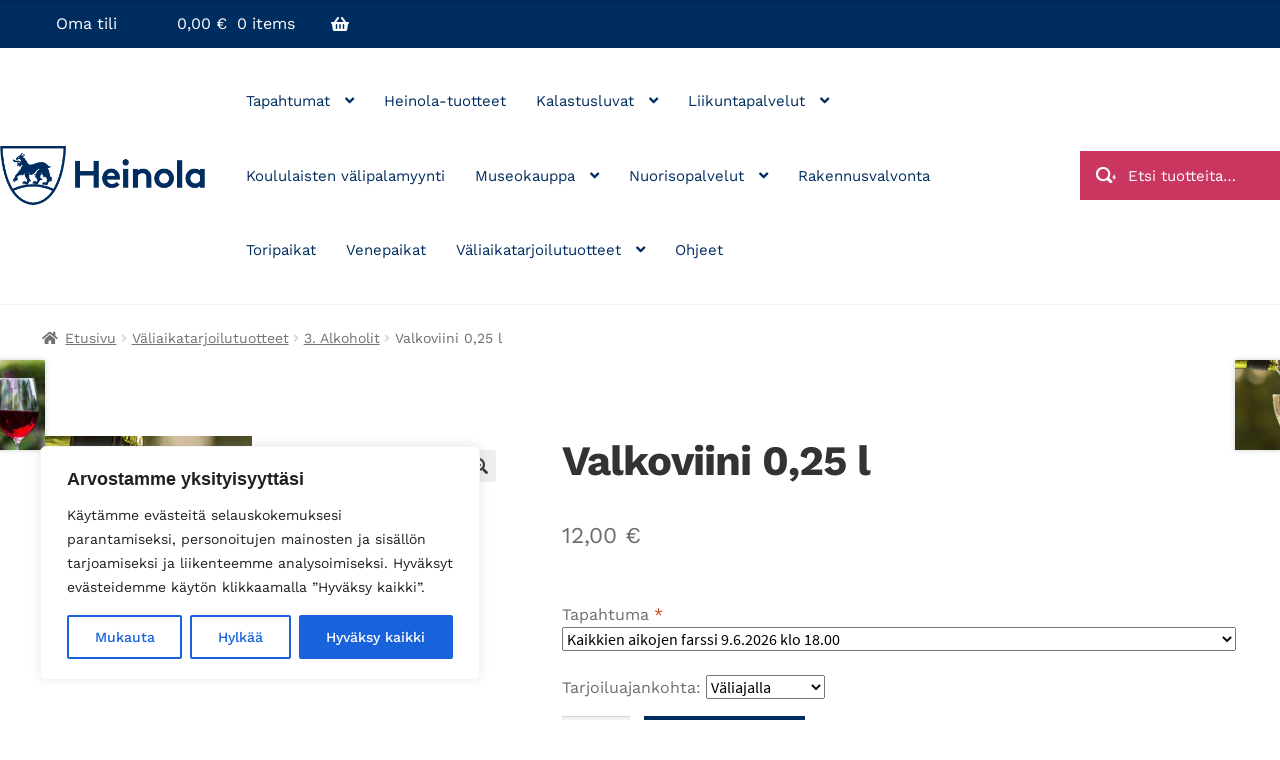

--- FILE ---
content_type: text/html; charset=UTF-8
request_url: https://verkkokauppa.heinola.fi/tuote/valkoviini-025-l/
body_size: 165935
content:
<!doctype html>
<html lang="fi">
<head>
<meta charset="UTF-8">
<meta name="viewport" content="width=device-width, initial-scale=1">
<link rel="profile" href="http://gmpg.org/xfn/11">
<link rel="pingback" href="https://verkkokauppa.heinola.fi/xmlrpc.php">

<title>Valkoviini 0,25 l &#8211; Heinolan kaupungin verkkokauppa</title>
<meta name='robots' content='max-image-preview:large' />
	<style>img:is([sizes="auto" i], [sizes^="auto," i]) { contain-intrinsic-size: 3000px 1500px }</style>
	<link rel="alternate" hreflang="fi" href="https://verkkokauppa.heinola.fi/tuote/valkoviini-025-l/" />
<link rel="alternate" hreflang="x-default" href="https://verkkokauppa.heinola.fi/tuote/valkoviini-025-l/" />
<link rel="alternate" type="application/rss+xml" title="Heinolan kaupungin verkkokauppa &raquo; syöte" href="https://verkkokauppa.heinola.fi/feed/" />
<link rel="alternate" type="application/rss+xml" title="Heinolan kaupungin verkkokauppa &raquo; kommenttien syöte" href="https://verkkokauppa.heinola.fi/comments/feed/" />
<link rel='stylesheet' id='wp-block-library-css' href='https://verkkokauppa.heinola.fi/wp-includes/css/dist/block-library/style.min.css?ver=6.8.3' media='all' />
<style id='wp-block-library-theme-inline-css'>
.wp-block-audio :where(figcaption){color:#555;font-size:13px;text-align:center}.is-dark-theme .wp-block-audio :where(figcaption){color:#ffffffa6}.wp-block-audio{margin:0 0 1em}.wp-block-code{border:1px solid #ccc;border-radius:4px;font-family:Menlo,Consolas,monaco,monospace;padding:.8em 1em}.wp-block-embed :where(figcaption){color:#555;font-size:13px;text-align:center}.is-dark-theme .wp-block-embed :where(figcaption){color:#ffffffa6}.wp-block-embed{margin:0 0 1em}.blocks-gallery-caption{color:#555;font-size:13px;text-align:center}.is-dark-theme .blocks-gallery-caption{color:#ffffffa6}:root :where(.wp-block-image figcaption){color:#555;font-size:13px;text-align:center}.is-dark-theme :root :where(.wp-block-image figcaption){color:#ffffffa6}.wp-block-image{margin:0 0 1em}.wp-block-pullquote{border-bottom:4px solid;border-top:4px solid;color:currentColor;margin-bottom:1.75em}.wp-block-pullquote cite,.wp-block-pullquote footer,.wp-block-pullquote__citation{color:currentColor;font-size:.8125em;font-style:normal;text-transform:uppercase}.wp-block-quote{border-left:.25em solid;margin:0 0 1.75em;padding-left:1em}.wp-block-quote cite,.wp-block-quote footer{color:currentColor;font-size:.8125em;font-style:normal;position:relative}.wp-block-quote:where(.has-text-align-right){border-left:none;border-right:.25em solid;padding-left:0;padding-right:1em}.wp-block-quote:where(.has-text-align-center){border:none;padding-left:0}.wp-block-quote.is-large,.wp-block-quote.is-style-large,.wp-block-quote:where(.is-style-plain){border:none}.wp-block-search .wp-block-search__label{font-weight:700}.wp-block-search__button{border:1px solid #ccc;padding:.375em .625em}:where(.wp-block-group.has-background){padding:1.25em 2.375em}.wp-block-separator.has-css-opacity{opacity:.4}.wp-block-separator{border:none;border-bottom:2px solid;margin-left:auto;margin-right:auto}.wp-block-separator.has-alpha-channel-opacity{opacity:1}.wp-block-separator:not(.is-style-wide):not(.is-style-dots){width:100px}.wp-block-separator.has-background:not(.is-style-dots){border-bottom:none;height:1px}.wp-block-separator.has-background:not(.is-style-wide):not(.is-style-dots){height:2px}.wp-block-table{margin:0 0 1em}.wp-block-table td,.wp-block-table th{word-break:normal}.wp-block-table :where(figcaption){color:#555;font-size:13px;text-align:center}.is-dark-theme .wp-block-table :where(figcaption){color:#ffffffa6}.wp-block-video :where(figcaption){color:#555;font-size:13px;text-align:center}.is-dark-theme .wp-block-video :where(figcaption){color:#ffffffa6}.wp-block-video{margin:0 0 1em}:root :where(.wp-block-template-part.has-background){margin-bottom:0;margin-top:0;padding:1.25em 2.375em}
</style>
<style id='classic-theme-styles-inline-css'>
/*! This file is auto-generated */
.wp-block-button__link{color:#fff;background-color:#32373c;border-radius:9999px;box-shadow:none;text-decoration:none;padding:calc(.667em + 2px) calc(1.333em + 2px);font-size:1.125em}.wp-block-file__button{background:#32373c;color:#fff;text-decoration:none}
</style>
<link rel='stylesheet' id='storefront-gutenberg-blocks-css' href='https://verkkokauppa.heinola.fi/wp-content/themes/storefront/assets/css/base/gutenberg-blocks.css?ver=4.6.1' media='all' />
<style id='storefront-gutenberg-blocks-inline-css'>

				.wp-block-button__link:not(.has-text-color) {
					color: #333333;
				}

				.wp-block-button__link:not(.has-text-color):hover,
				.wp-block-button__link:not(.has-text-color):focus,
				.wp-block-button__link:not(.has-text-color):active {
					color: #333333;
				}

				.wp-block-button__link:not(.has-background) {
					background-color: #eeeeee;
				}

				.wp-block-button__link:not(.has-background):hover,
				.wp-block-button__link:not(.has-background):focus,
				.wp-block-button__link:not(.has-background):active {
					border-color: #d5d5d5;
					background-color: #d5d5d5;
				}

				.wc-block-grid__products .wc-block-grid__product .wp-block-button__link {
					background-color: #eeeeee;
					border-color: #eeeeee;
					color: #333333;
				}

				.wp-block-quote footer,
				.wp-block-quote cite,
				.wp-block-quote__citation {
					color: #6d6d6d;
				}

				.wp-block-pullquote cite,
				.wp-block-pullquote footer,
				.wp-block-pullquote__citation {
					color: #6d6d6d;
				}

				.wp-block-image figcaption {
					color: #6d6d6d;
				}

				.wp-block-separator.is-style-dots::before {
					color: #333333;
				}

				.wp-block-file a.wp-block-file__button {
					color: #333333;
					background-color: #eeeeee;
					border-color: #eeeeee;
				}

				.wp-block-file a.wp-block-file__button:hover,
				.wp-block-file a.wp-block-file__button:focus,
				.wp-block-file a.wp-block-file__button:active {
					color: #333333;
					background-color: #d5d5d5;
				}

				.wp-block-code,
				.wp-block-preformatted pre {
					color: #6d6d6d;
				}

				.wp-block-table:not( .has-background ):not( .is-style-stripes ) tbody tr:nth-child(2n) td {
					background-color: #fdfdfd;
				}

				.wp-block-cover .wp-block-cover__inner-container h1:not(.has-text-color),
				.wp-block-cover .wp-block-cover__inner-container h2:not(.has-text-color),
				.wp-block-cover .wp-block-cover__inner-container h3:not(.has-text-color),
				.wp-block-cover .wp-block-cover__inner-container h4:not(.has-text-color),
				.wp-block-cover .wp-block-cover__inner-container h5:not(.has-text-color),
				.wp-block-cover .wp-block-cover__inner-container h6:not(.has-text-color) {
					color: #000000;
				}

				.wc-block-components-price-slider__range-input-progress,
				.rtl .wc-block-components-price-slider__range-input-progress {
					--range-color: #c9365f;
				}

				/* Target only IE11 */
				@media all and (-ms-high-contrast: none), (-ms-high-contrast: active) {
					.wc-block-components-price-slider__range-input-progress {
						background: #c9365f;
					}
				}

				.wc-block-components-button:not(.is-link) {
					background-color: #333333;
					color: #ffffff;
				}

				.wc-block-components-button:not(.is-link):hover,
				.wc-block-components-button:not(.is-link):focus,
				.wc-block-components-button:not(.is-link):active {
					background-color: #1a1a1a;
					color: #ffffff;
				}

				.wc-block-components-button:not(.is-link):disabled {
					background-color: #333333;
					color: #ffffff;
				}

				.wc-block-cart__submit-container {
					background-color: #ffffff;
				}

				.wc-block-cart__submit-container::before {
					color: rgba(220,220,220,0.5);
				}

				.wc-block-components-order-summary-item__quantity {
					background-color: #ffffff;
					border-color: #6d6d6d;
					box-shadow: 0 0 0 2px #ffffff;
					color: #6d6d6d;
				}
			
</style>
<style id='global-styles-inline-css'>
:root{--wp--preset--aspect-ratio--square: 1;--wp--preset--aspect-ratio--4-3: 4/3;--wp--preset--aspect-ratio--3-4: 3/4;--wp--preset--aspect-ratio--3-2: 3/2;--wp--preset--aspect-ratio--2-3: 2/3;--wp--preset--aspect-ratio--16-9: 16/9;--wp--preset--aspect-ratio--9-16: 9/16;--wp--preset--color--black: #000000;--wp--preset--color--cyan-bluish-gray: #abb8c3;--wp--preset--color--white: #ffffff;--wp--preset--color--pale-pink: #f78da7;--wp--preset--color--vivid-red: #cf2e2e;--wp--preset--color--luminous-vivid-orange: #ff6900;--wp--preset--color--luminous-vivid-amber: #fcb900;--wp--preset--color--light-green-cyan: #7bdcb5;--wp--preset--color--vivid-green-cyan: #00d084;--wp--preset--color--pale-cyan-blue: #8ed1fc;--wp--preset--color--vivid-cyan-blue: #0693e3;--wp--preset--color--vivid-purple: #9b51e0;--wp--preset--gradient--vivid-cyan-blue-to-vivid-purple: linear-gradient(135deg,rgba(6,147,227,1) 0%,rgb(155,81,224) 100%);--wp--preset--gradient--light-green-cyan-to-vivid-green-cyan: linear-gradient(135deg,rgb(122,220,180) 0%,rgb(0,208,130) 100%);--wp--preset--gradient--luminous-vivid-amber-to-luminous-vivid-orange: linear-gradient(135deg,rgba(252,185,0,1) 0%,rgba(255,105,0,1) 100%);--wp--preset--gradient--luminous-vivid-orange-to-vivid-red: linear-gradient(135deg,rgba(255,105,0,1) 0%,rgb(207,46,46) 100%);--wp--preset--gradient--very-light-gray-to-cyan-bluish-gray: linear-gradient(135deg,rgb(238,238,238) 0%,rgb(169,184,195) 100%);--wp--preset--gradient--cool-to-warm-spectrum: linear-gradient(135deg,rgb(74,234,220) 0%,rgb(151,120,209) 20%,rgb(207,42,186) 40%,rgb(238,44,130) 60%,rgb(251,105,98) 80%,rgb(254,248,76) 100%);--wp--preset--gradient--blush-light-purple: linear-gradient(135deg,rgb(255,206,236) 0%,rgb(152,150,240) 100%);--wp--preset--gradient--blush-bordeaux: linear-gradient(135deg,rgb(254,205,165) 0%,rgb(254,45,45) 50%,rgb(107,0,62) 100%);--wp--preset--gradient--luminous-dusk: linear-gradient(135deg,rgb(255,203,112) 0%,rgb(199,81,192) 50%,rgb(65,88,208) 100%);--wp--preset--gradient--pale-ocean: linear-gradient(135deg,rgb(255,245,203) 0%,rgb(182,227,212) 50%,rgb(51,167,181) 100%);--wp--preset--gradient--electric-grass: linear-gradient(135deg,rgb(202,248,128) 0%,rgb(113,206,126) 100%);--wp--preset--gradient--midnight: linear-gradient(135deg,rgb(2,3,129) 0%,rgb(40,116,252) 100%);--wp--preset--font-size--small: 14px;--wp--preset--font-size--medium: 23px;--wp--preset--font-size--large: 26px;--wp--preset--font-size--x-large: 42px;--wp--preset--font-size--normal: 16px;--wp--preset--font-size--huge: 37px;--wp--preset--spacing--20: 0.44rem;--wp--preset--spacing--30: 0.67rem;--wp--preset--spacing--40: 1rem;--wp--preset--spacing--50: 1.5rem;--wp--preset--spacing--60: 2.25rem;--wp--preset--spacing--70: 3.38rem;--wp--preset--spacing--80: 5.06rem;--wp--preset--shadow--natural: 6px 6px 9px rgba(0, 0, 0, 0.2);--wp--preset--shadow--deep: 12px 12px 50px rgba(0, 0, 0, 0.4);--wp--preset--shadow--sharp: 6px 6px 0px rgba(0, 0, 0, 0.2);--wp--preset--shadow--outlined: 6px 6px 0px -3px rgba(255, 255, 255, 1), 6px 6px rgba(0, 0, 0, 1);--wp--preset--shadow--crisp: 6px 6px 0px rgba(0, 0, 0, 1);}:root :where(.is-layout-flow) > :first-child{margin-block-start: 0;}:root :where(.is-layout-flow) > :last-child{margin-block-end: 0;}:root :where(.is-layout-flow) > *{margin-block-start: 24px;margin-block-end: 0;}:root :where(.is-layout-constrained) > :first-child{margin-block-start: 0;}:root :where(.is-layout-constrained) > :last-child{margin-block-end: 0;}:root :where(.is-layout-constrained) > *{margin-block-start: 24px;margin-block-end: 0;}:root :where(.is-layout-flex){gap: 24px;}:root :where(.is-layout-grid){gap: 24px;}body .is-layout-flex{display: flex;}.is-layout-flex{flex-wrap: wrap;align-items: center;}.is-layout-flex > :is(*, div){margin: 0;}body .is-layout-grid{display: grid;}.is-layout-grid > :is(*, div){margin: 0;}.has-black-color{color: var(--wp--preset--color--black) !important;}.has-cyan-bluish-gray-color{color: var(--wp--preset--color--cyan-bluish-gray) !important;}.has-white-color{color: var(--wp--preset--color--white) !important;}.has-pale-pink-color{color: var(--wp--preset--color--pale-pink) !important;}.has-vivid-red-color{color: var(--wp--preset--color--vivid-red) !important;}.has-luminous-vivid-orange-color{color: var(--wp--preset--color--luminous-vivid-orange) !important;}.has-luminous-vivid-amber-color{color: var(--wp--preset--color--luminous-vivid-amber) !important;}.has-light-green-cyan-color{color: var(--wp--preset--color--light-green-cyan) !important;}.has-vivid-green-cyan-color{color: var(--wp--preset--color--vivid-green-cyan) !important;}.has-pale-cyan-blue-color{color: var(--wp--preset--color--pale-cyan-blue) !important;}.has-vivid-cyan-blue-color{color: var(--wp--preset--color--vivid-cyan-blue) !important;}.has-vivid-purple-color{color: var(--wp--preset--color--vivid-purple) !important;}.has-black-background-color{background-color: var(--wp--preset--color--black) !important;}.has-cyan-bluish-gray-background-color{background-color: var(--wp--preset--color--cyan-bluish-gray) !important;}.has-white-background-color{background-color: var(--wp--preset--color--white) !important;}.has-pale-pink-background-color{background-color: var(--wp--preset--color--pale-pink) !important;}.has-vivid-red-background-color{background-color: var(--wp--preset--color--vivid-red) !important;}.has-luminous-vivid-orange-background-color{background-color: var(--wp--preset--color--luminous-vivid-orange) !important;}.has-luminous-vivid-amber-background-color{background-color: var(--wp--preset--color--luminous-vivid-amber) !important;}.has-light-green-cyan-background-color{background-color: var(--wp--preset--color--light-green-cyan) !important;}.has-vivid-green-cyan-background-color{background-color: var(--wp--preset--color--vivid-green-cyan) !important;}.has-pale-cyan-blue-background-color{background-color: var(--wp--preset--color--pale-cyan-blue) !important;}.has-vivid-cyan-blue-background-color{background-color: var(--wp--preset--color--vivid-cyan-blue) !important;}.has-vivid-purple-background-color{background-color: var(--wp--preset--color--vivid-purple) !important;}.has-black-border-color{border-color: var(--wp--preset--color--black) !important;}.has-cyan-bluish-gray-border-color{border-color: var(--wp--preset--color--cyan-bluish-gray) !important;}.has-white-border-color{border-color: var(--wp--preset--color--white) !important;}.has-pale-pink-border-color{border-color: var(--wp--preset--color--pale-pink) !important;}.has-vivid-red-border-color{border-color: var(--wp--preset--color--vivid-red) !important;}.has-luminous-vivid-orange-border-color{border-color: var(--wp--preset--color--luminous-vivid-orange) !important;}.has-luminous-vivid-amber-border-color{border-color: var(--wp--preset--color--luminous-vivid-amber) !important;}.has-light-green-cyan-border-color{border-color: var(--wp--preset--color--light-green-cyan) !important;}.has-vivid-green-cyan-border-color{border-color: var(--wp--preset--color--vivid-green-cyan) !important;}.has-pale-cyan-blue-border-color{border-color: var(--wp--preset--color--pale-cyan-blue) !important;}.has-vivid-cyan-blue-border-color{border-color: var(--wp--preset--color--vivid-cyan-blue) !important;}.has-vivid-purple-border-color{border-color: var(--wp--preset--color--vivid-purple) !important;}.has-vivid-cyan-blue-to-vivid-purple-gradient-background{background: var(--wp--preset--gradient--vivid-cyan-blue-to-vivid-purple) !important;}.has-light-green-cyan-to-vivid-green-cyan-gradient-background{background: var(--wp--preset--gradient--light-green-cyan-to-vivid-green-cyan) !important;}.has-luminous-vivid-amber-to-luminous-vivid-orange-gradient-background{background: var(--wp--preset--gradient--luminous-vivid-amber-to-luminous-vivid-orange) !important;}.has-luminous-vivid-orange-to-vivid-red-gradient-background{background: var(--wp--preset--gradient--luminous-vivid-orange-to-vivid-red) !important;}.has-very-light-gray-to-cyan-bluish-gray-gradient-background{background: var(--wp--preset--gradient--very-light-gray-to-cyan-bluish-gray) !important;}.has-cool-to-warm-spectrum-gradient-background{background: var(--wp--preset--gradient--cool-to-warm-spectrum) !important;}.has-blush-light-purple-gradient-background{background: var(--wp--preset--gradient--blush-light-purple) !important;}.has-blush-bordeaux-gradient-background{background: var(--wp--preset--gradient--blush-bordeaux) !important;}.has-luminous-dusk-gradient-background{background: var(--wp--preset--gradient--luminous-dusk) !important;}.has-pale-ocean-gradient-background{background: var(--wp--preset--gradient--pale-ocean) !important;}.has-electric-grass-gradient-background{background: var(--wp--preset--gradient--electric-grass) !important;}.has-midnight-gradient-background{background: var(--wp--preset--gradient--midnight) !important;}.has-small-font-size{font-size: var(--wp--preset--font-size--small) !important;}.has-medium-font-size{font-size: var(--wp--preset--font-size--medium) !important;}.has-large-font-size{font-size: var(--wp--preset--font-size--large) !important;}.has-x-large-font-size{font-size: var(--wp--preset--font-size--x-large) !important;}
:root :where(.wp-block-pullquote){font-size: 1.5em;line-height: 1.6;}
</style>
<link rel='stylesheet' id='wcpos-style-css' href='https://verkkokauppa.heinola.fi/wp-content/plugins/ceepos-wk-extended/assets/dist/js/style.css?ver=1.0.38' media='all' />
<link rel='stylesheet' id='photoswipe-css' href='https://verkkokauppa.heinola.fi/wp-content/plugins/woocommerce/assets/css/photoswipe/photoswipe.min.css?ver=10.3.5' media='all' />
<link rel='stylesheet' id='photoswipe-default-skin-css' href='https://verkkokauppa.heinola.fi/wp-content/plugins/woocommerce/assets/css/photoswipe/default-skin/default-skin.min.css?ver=10.3.5' media='all' />
<style id='woocommerce-inline-inline-css'>
.woocommerce form .form-row .required { visibility: visible; }
</style>
<link rel='stylesheet' id='ceepos-product-fields-style-css' href='https://verkkokauppa.heinola.fi/wp-content/plugins/ceepos-product-fields/inc/../css/ceepos-product-fields.css?ver=0.23' media='all' />
<link rel='stylesheet' id='jquery-ui-ceepos-product-fields-css' href='https://verkkokauppa.heinola.fi/wp-content/plugins/ceepos-product-fields/lib/jquery-ui-css/jquery-ui.min.css?ver=6.8.3' media='all' />
<link rel='stylesheet' id='wpml-menu-item-0-css' href='https://verkkokauppa.heinola.fi/wp-content/plugins/sitepress-multilingual-cms/templates/language-switchers/menu-item/style.min.css?ver=1' media='all' />
<link rel='stylesheet' id='dashicons-css' href='https://verkkokauppa.heinola.fi/wp-includes/css/dashicons.min.css?ver=6.8.3' media='all' />
<link rel='stylesheet' id='brands-styles-css' href='https://verkkokauppa.heinola.fi/wp-content/plugins/woocommerce/assets/css/brands.css?ver=10.3.5' media='all' />
<link rel='stylesheet' id='storefront-style-css' href='https://verkkokauppa.heinola.fi/wp-content/themes/storefront/style.css?ver=4.6.1' media='all' />
<style id='storefront-style-inline-css'>

			.main-navigation ul li a,
			.site-title a,
			ul.menu li a,
			.site-branding h1 a,
			button.menu-toggle,
			button.menu-toggle:hover,
			.handheld-navigation .dropdown-toggle {
				color: #333333;
			}

			button.menu-toggle,
			button.menu-toggle:hover {
				border-color: #333333;
			}

			.main-navigation ul li a:hover,
			.main-navigation ul li:hover > a,
			.site-title a:hover,
			.site-header ul.menu li.current-menu-item > a {
				color: #747474;
			}

			table:not( .has-background ) th {
				background-color: #f8f8f8;
			}

			table:not( .has-background ) tbody td {
				background-color: #fdfdfd;
			}

			table:not( .has-background ) tbody tr:nth-child(2n) td,
			fieldset,
			fieldset legend {
				background-color: #fbfbfb;
			}

			.site-header,
			.secondary-navigation ul ul,
			.main-navigation ul.menu > li.menu-item-has-children:after,
			.secondary-navigation ul.menu ul,
			.storefront-handheld-footer-bar,
			.storefront-handheld-footer-bar ul li > a,
			.storefront-handheld-footer-bar ul li.search .site-search,
			button.menu-toggle,
			button.menu-toggle:hover {
				background-color: #ffffff;
			}

			p.site-description,
			.site-header,
			.storefront-handheld-footer-bar {
				color: #404040;
			}

			button.menu-toggle:after,
			button.menu-toggle:before,
			button.menu-toggle span:before {
				background-color: #333333;
			}

			h1, h2, h3, h4, h5, h6, .wc-block-grid__product-title {
				color: #333333;
			}

			.widget h1 {
				border-bottom-color: #333333;
			}

			body,
			.secondary-navigation a {
				color: #6d6d6d;
			}

			.widget-area .widget a,
			.hentry .entry-header .posted-on a,
			.hentry .entry-header .post-author a,
			.hentry .entry-header .post-comments a,
			.hentry .entry-header .byline a {
				color: #727272;
			}

			a {
				color: #c9365f;
			}

			a:focus,
			button:focus,
			.button.alt:focus,
			input:focus,
			textarea:focus,
			input[type="button"]:focus,
			input[type="reset"]:focus,
			input[type="submit"]:focus,
			input[type="email"]:focus,
			input[type="tel"]:focus,
			input[type="url"]:focus,
			input[type="password"]:focus,
			input[type="search"]:focus {
				outline-color: #c9365f;
			}

			button, input[type="button"], input[type="reset"], input[type="submit"], .button, .widget a.button {
				background-color: #eeeeee;
				border-color: #eeeeee;
				color: #333333;
			}

			button:hover, input[type="button"]:hover, input[type="reset"]:hover, input[type="submit"]:hover, .button:hover, .widget a.button:hover {
				background-color: #d5d5d5;
				border-color: #d5d5d5;
				color: #333333;
			}

			button.alt, input[type="button"].alt, input[type="reset"].alt, input[type="submit"].alt, .button.alt, .widget-area .widget a.button.alt {
				background-color: #333333;
				border-color: #333333;
				color: #ffffff;
			}

			button.alt:hover, input[type="button"].alt:hover, input[type="reset"].alt:hover, input[type="submit"].alt:hover, .button.alt:hover, .widget-area .widget a.button.alt:hover {
				background-color: #1a1a1a;
				border-color: #1a1a1a;
				color: #ffffff;
			}

			.pagination .page-numbers li .page-numbers.current {
				background-color: #e6e6e6;
				color: #636363;
			}

			#comments .comment-list .comment-content .comment-text {
				background-color: #f8f8f8;
			}

			.site-footer {
				background-color: #f0f0f0;
				color: #6d6d6d;
			}

			.site-footer a:not(.button):not(.components-button) {
				color: #333333;
			}

			.site-footer .storefront-handheld-footer-bar a:not(.button):not(.components-button) {
				color: #333333;
			}

			.site-footer h1, .site-footer h2, .site-footer h3, .site-footer h4, .site-footer h5, .site-footer h6, .site-footer .widget .widget-title, .site-footer .widget .widgettitle {
				color: #333333;
			}

			.page-template-template-homepage.has-post-thumbnail .type-page.has-post-thumbnail .entry-title {
				color: #000000;
			}

			.page-template-template-homepage.has-post-thumbnail .type-page.has-post-thumbnail .entry-content {
				color: #000000;
			}

			@media screen and ( min-width: 768px ) {
				.secondary-navigation ul.menu a:hover {
					color: #595959;
				}

				.secondary-navigation ul.menu a {
					color: #404040;
				}

				.main-navigation ul.menu ul.sub-menu,
				.main-navigation ul.nav-menu ul.children {
					background-color: #f0f0f0;
				}

				.site-header {
					border-bottom-color: #f0f0f0;
				}
			}
</style>
<link rel='stylesheet' id='storefront-icons-css' href='https://verkkokauppa.heinola.fi/wp-content/themes/storefront/assets/css/base/icons.css?ver=4.6.1' media='all' />
<link rel='stylesheet' id='source-sans-pro-css' href='https://verkkokauppa.heinola.fi/wp-content/themes/storefront-cpu-commerce/css/source-sans-pro.css?ver=6.8.3' media='all' />
<link rel='stylesheet' id='storefront-woocommerce-style-css' href='https://verkkokauppa.heinola.fi/wp-content/themes/storefront/assets/css/woocommerce/woocommerce.css?ver=4.6.1' media='all' />
<style id='storefront-woocommerce-style-inline-css'>
@font-face {
				font-family: star;
				src: url(https://verkkokauppa.heinola.fi/wp-content/plugins/woocommerce/assets/fonts/star.eot);
				src:
					url(https://verkkokauppa.heinola.fi/wp-content/plugins/woocommerce/assets/fonts/star.eot?#iefix) format("embedded-opentype"),
					url(https://verkkokauppa.heinola.fi/wp-content/plugins/woocommerce/assets/fonts/star.woff) format("woff"),
					url(https://verkkokauppa.heinola.fi/wp-content/plugins/woocommerce/assets/fonts/star.ttf) format("truetype"),
					url(https://verkkokauppa.heinola.fi/wp-content/plugins/woocommerce/assets/fonts/star.svg#star) format("svg");
				font-weight: 400;
				font-style: normal;
			}
			@font-face {
				font-family: WooCommerce;
				src: url(https://verkkokauppa.heinola.fi/wp-content/plugins/woocommerce/assets/fonts/WooCommerce.eot);
				src:
					url(https://verkkokauppa.heinola.fi/wp-content/plugins/woocommerce/assets/fonts/WooCommerce.eot?#iefix) format("embedded-opentype"),
					url(https://verkkokauppa.heinola.fi/wp-content/plugins/woocommerce/assets/fonts/WooCommerce.woff) format("woff"),
					url(https://verkkokauppa.heinola.fi/wp-content/plugins/woocommerce/assets/fonts/WooCommerce.ttf) format("truetype"),
					url(https://verkkokauppa.heinola.fi/wp-content/plugins/woocommerce/assets/fonts/WooCommerce.svg#WooCommerce) format("svg");
				font-weight: 400;
				font-style: normal;
			}

			a.cart-contents,
			.site-header-cart .widget_shopping_cart a {
				color: #333333;
			}

			a.cart-contents:hover,
			.site-header-cart .widget_shopping_cart a:hover,
			.site-header-cart:hover > li > a {
				color: #747474;
			}

			table.cart td.product-remove,
			table.cart td.actions {
				border-top-color: #ffffff;
			}

			.storefront-handheld-footer-bar ul li.cart .count {
				background-color: #333333;
				color: #ffffff;
				border-color: #ffffff;
			}

			.woocommerce-tabs ul.tabs li.active a,
			ul.products li.product .price,
			.onsale,
			.wc-block-grid__product-onsale,
			.widget_search form:before,
			.widget_product_search form:before {
				color: #6d6d6d;
			}

			.woocommerce-breadcrumb a,
			a.woocommerce-review-link,
			.product_meta a {
				color: #727272;
			}

			.wc-block-grid__product-onsale,
			.onsale {
				border-color: #6d6d6d;
			}

			.star-rating span:before,
			.quantity .plus, .quantity .minus,
			p.stars a:hover:after,
			p.stars a:after,
			.star-rating span:before,
			#payment .payment_methods li input[type=radio]:first-child:checked+label:before {
				color: #c9365f;
			}

			.widget_price_filter .ui-slider .ui-slider-range,
			.widget_price_filter .ui-slider .ui-slider-handle {
				background-color: #c9365f;
			}

			.order_details {
				background-color: #f8f8f8;
			}

			.order_details > li {
				border-bottom: 1px dotted #e3e3e3;
			}

			.order_details:before,
			.order_details:after {
				background: -webkit-linear-gradient(transparent 0,transparent 0),-webkit-linear-gradient(135deg,#f8f8f8 33.33%,transparent 33.33%),-webkit-linear-gradient(45deg,#f8f8f8 33.33%,transparent 33.33%)
			}

			#order_review {
				background-color: #ffffff;
			}

			#payment .payment_methods > li .payment_box,
			#payment .place-order {
				background-color: #fafafa;
			}

			#payment .payment_methods > li:not(.woocommerce-notice) {
				background-color: #f5f5f5;
			}

			#payment .payment_methods > li:not(.woocommerce-notice):hover {
				background-color: #f0f0f0;
			}

			.woocommerce-pagination .page-numbers li .page-numbers.current {
				background-color: #e6e6e6;
				color: #636363;
			}

			.wc-block-grid__product-onsale,
			.onsale,
			.woocommerce-pagination .page-numbers li .page-numbers:not(.current) {
				color: #6d6d6d;
			}

			p.stars a:before,
			p.stars a:hover~a:before,
			p.stars.selected a.active~a:before {
				color: #6d6d6d;
			}

			p.stars.selected a.active:before,
			p.stars:hover a:before,
			p.stars.selected a:not(.active):before,
			p.stars.selected a.active:before {
				color: #c9365f;
			}

			.single-product div.product .woocommerce-product-gallery .woocommerce-product-gallery__trigger {
				background-color: #eeeeee;
				color: #333333;
			}

			.single-product div.product .woocommerce-product-gallery .woocommerce-product-gallery__trigger:hover {
				background-color: #d5d5d5;
				border-color: #d5d5d5;
				color: #333333;
			}

			.button.added_to_cart:focus,
			.button.wc-forward:focus {
				outline-color: #c9365f;
			}

			.added_to_cart,
			.site-header-cart .widget_shopping_cart a.button,
			.wc-block-grid__products .wc-block-grid__product .wp-block-button__link {
				background-color: #eeeeee;
				border-color: #eeeeee;
				color: #333333;
			}

			.added_to_cart:hover,
			.site-header-cart .widget_shopping_cart a.button:hover,
			.wc-block-grid__products .wc-block-grid__product .wp-block-button__link:hover {
				background-color: #d5d5d5;
				border-color: #d5d5d5;
				color: #333333;
			}

			.added_to_cart.alt, .added_to_cart, .widget a.button.checkout {
				background-color: #333333;
				border-color: #333333;
				color: #ffffff;
			}

			.added_to_cart.alt:hover, .added_to_cart:hover, .widget a.button.checkout:hover {
				background-color: #1a1a1a;
				border-color: #1a1a1a;
				color: #ffffff;
			}

			.button.loading {
				color: #eeeeee;
			}

			.button.loading:hover {
				background-color: #eeeeee;
			}

			.button.loading:after {
				color: #333333;
			}

			@media screen and ( min-width: 768px ) {
				.site-header-cart .widget_shopping_cart,
				.site-header .product_list_widget li .quantity {
					color: #404040;
				}

				.site-header-cart .widget_shopping_cart .buttons,
				.site-header-cart .widget_shopping_cart .total {
					background-color: #f5f5f5;
				}

				.site-header-cart .widget_shopping_cart {
					background-color: #f0f0f0;
				}
			}
				.storefront-product-pagination a {
					color: #6d6d6d;
					background-color: #ffffff;
				}
				.storefront-sticky-add-to-cart {
					color: #6d6d6d;
					background-color: #ffffff;
				}

				.storefront-sticky-add-to-cart a:not(.button) {
					color: #333333;
				}
</style>
<link rel='stylesheet' id='ceepos_base_style-css' href='https://verkkokauppa.heinola.fi/wp-content/themes/storefront-cpu-commerce/css/base_style_v2_0.css?ver=6.8.3' media='all' />
<link rel='stylesheet' id='storefront-child-style-css' href='https://verkkokauppa.heinola.fi/wp-content/themes/storefront-cpu-commerce/style.css?ver=1.0.0' media='all' />
<link rel='stylesheet' id='storefront-woocommerce-brands-style-css' href='https://verkkokauppa.heinola.fi/wp-content/themes/storefront/assets/css/woocommerce/extensions/brands.css?ver=4.6.1' media='all' />
<script id="wpml-cookie-js-extra">
var wpml_cookies = {"wp-wpml_current_language":{"value":"fi","expires":1,"path":"\/"}};
var wpml_cookies = {"wp-wpml_current_language":{"value":"fi","expires":1,"path":"\/"}};
</script>
<script src="https://verkkokauppa.heinola.fi/wp-content/plugins/sitepress-multilingual-cms/res/js/cookies/language-cookie.js?ver=484900" id="wpml-cookie-js" defer data-wp-strategy="defer"></script>
<script id="cookie-law-info-js-extra">
var _ckyConfig = {"_ipData":[],"_assetsURL":"https:\/\/verkkokauppa.heinola.fi\/wp-content\/plugins\/cookie-law-info\/lite\/frontend\/images\/","_publicURL":"https:\/\/verkkokauppa.heinola.fi","_expiry":"365","_categories":[{"name":"Necessary","slug":"necessary","isNecessary":true,"ccpaDoNotSell":true,"cookies":[],"active":true,"defaultConsent":{"gdpr":true,"ccpa":true}},{"name":"Functional","slug":"functional","isNecessary":false,"ccpaDoNotSell":true,"cookies":[],"active":true,"defaultConsent":{"gdpr":false,"ccpa":false}},{"name":"Analytics","slug":"analytics","isNecessary":false,"ccpaDoNotSell":true,"cookies":[],"active":true,"defaultConsent":{"gdpr":false,"ccpa":false}},{"name":"Performance","slug":"performance","isNecessary":false,"ccpaDoNotSell":true,"cookies":[],"active":true,"defaultConsent":{"gdpr":false,"ccpa":false}},{"name":"Advertisement","slug":"advertisement","isNecessary":false,"ccpaDoNotSell":true,"cookies":[],"active":true,"defaultConsent":{"gdpr":false,"ccpa":false}}],"_activeLaw":"gdpr","_rootDomain":"","_block":"1","_showBanner":"1","_bannerConfig":{"settings":{"type":"box","preferenceCenterType":"popup","position":"bottom-left","applicableLaw":"gdpr"},"behaviours":{"reloadBannerOnAccept":false,"loadAnalyticsByDefault":false,"animations":{"onLoad":"animate","onHide":"sticky"}},"config":{"revisitConsent":{"status":true,"tag":"revisit-consent","position":"bottom-left","meta":{"url":"#"},"styles":{"background-color":"#0056A7"},"elements":{"title":{"type":"text","tag":"revisit-consent-title","status":true,"styles":{"color":"#0056a7"}}}},"preferenceCenter":{"toggle":{"status":true,"tag":"detail-category-toggle","type":"toggle","states":{"active":{"styles":{"background-color":"#1863DC"}},"inactive":{"styles":{"background-color":"#D0D5D2"}}}}},"categoryPreview":{"status":false,"toggle":{"status":true,"tag":"detail-category-preview-toggle","type":"toggle","states":{"active":{"styles":{"background-color":"#1863DC"}},"inactive":{"styles":{"background-color":"#D0D5D2"}}}}},"videoPlaceholder":{"status":true,"styles":{"background-color":"#000000","border-color":"#000000","color":"#ffffff"}},"readMore":{"status":false,"tag":"readmore-button","type":"link","meta":{"noFollow":true,"newTab":true},"styles":{"color":"#1863DC","background-color":"transparent","border-color":"transparent"}},"showMore":{"status":true,"tag":"show-desc-button","type":"button","styles":{"color":"#1863DC"}},"showLess":{"status":true,"tag":"hide-desc-button","type":"button","styles":{"color":"#1863DC"}},"alwaysActive":{"status":true,"tag":"always-active","styles":{"color":"#008000"}},"manualLinks":{"status":true,"tag":"manual-links","type":"link","styles":{"color":"#1863DC"}},"auditTable":{"status":true},"optOption":{"status":true,"toggle":{"status":true,"tag":"optout-option-toggle","type":"toggle","states":{"active":{"styles":{"background-color":"#1863dc"}},"inactive":{"styles":{"background-color":"#FFFFFF"}}}}}}},"_version":"3.3.6","_logConsent":"1","_tags":[{"tag":"accept-button","styles":{"color":"#FFFFFF","background-color":"#1863DC","border-color":"#1863DC"}},{"tag":"reject-button","styles":{"color":"#1863DC","background-color":"transparent","border-color":"#1863DC"}},{"tag":"settings-button","styles":{"color":"#1863DC","background-color":"transparent","border-color":"#1863DC"}},{"tag":"readmore-button","styles":{"color":"#1863DC","background-color":"transparent","border-color":"transparent"}},{"tag":"donotsell-button","styles":{"color":"#1863DC","background-color":"transparent","border-color":"transparent"}},{"tag":"show-desc-button","styles":{"color":"#1863DC"}},{"tag":"hide-desc-button","styles":{"color":"#1863DC"}},{"tag":"cky-always-active","styles":[]},{"tag":"cky-link","styles":[]},{"tag":"accept-button","styles":{"color":"#FFFFFF","background-color":"#1863DC","border-color":"#1863DC"}},{"tag":"revisit-consent","styles":{"background-color":"#0056A7"}}],"_shortCodes":[{"key":"cky_readmore","content":"<a href=\"#\" class=\"cky-policy\" aria-label=\"Ev\u00e4stek\u00e4yt\u00e4nt\u00f6\" target=\"_blank\" rel=\"noopener\" data-cky-tag=\"readmore-button\">Ev\u00e4stek\u00e4yt\u00e4nt\u00f6<\/a>","tag":"readmore-button","status":false,"attributes":{"rel":"nofollow","target":"_blank"}},{"key":"cky_show_desc","content":"<button class=\"cky-show-desc-btn\" data-cky-tag=\"show-desc-button\" aria-label=\"N\u00e4yt\u00e4 lis\u00e4\u00e4\">N\u00e4yt\u00e4 lis\u00e4\u00e4<\/button>","tag":"show-desc-button","status":true,"attributes":[]},{"key":"cky_hide_desc","content":"<button class=\"cky-show-desc-btn\" data-cky-tag=\"hide-desc-button\" aria-label=\"N\u00e4yt\u00e4 v\u00e4hemm\u00e4n\">N\u00e4yt\u00e4 v\u00e4hemm\u00e4n<\/button>","tag":"hide-desc-button","status":true,"attributes":[]},{"key":"cky_optout_show_desc","content":"[cky_optout_show_desc]","tag":"optout-show-desc-button","status":true,"attributes":[]},{"key":"cky_optout_hide_desc","content":"[cky_optout_hide_desc]","tag":"optout-hide-desc-button","status":true,"attributes":[]},{"key":"cky_category_toggle_label","content":"[cky_{{status}}_category_label] [cky_preference_{{category_slug}}_title]","tag":"","status":true,"attributes":[]},{"key":"cky_enable_category_label","content":"ota k\u00e4ytt\u00f6\u00f6n","tag":"","status":true,"attributes":[]},{"key":"cky_disable_category_label","content":"Poista k\u00e4yt\u00f6st\u00e4","tag":"","status":true,"attributes":[]},{"key":"cky_video_placeholder","content":"<div class=\"video-placeholder-normal\" data-cky-tag=\"video-placeholder\" id=\"[UNIQUEID]\"><p class=\"video-placeholder-text-normal\" data-cky-tag=\"placeholder-title\">Hyv\u00e4ksy ev\u00e4steen suostumus<\/p><\/div>","tag":"","status":true,"attributes":[]},{"key":"cky_enable_optout_label","content":"Ota k\u00e4ytt\u00f6\u00f6n","tag":"","status":true,"attributes":[]},{"key":"cky_disable_optout_label","content":"Poista k\u00e4yt\u00f6st\u00e4","tag":"","status":true,"attributes":[]},{"key":"cky_optout_toggle_label","content":"[cky_{{status}}_optout_label] [cky_optout_option_title]","tag":"","status":true,"attributes":[]},{"key":"cky_optout_option_title","content":"Henkil\u00f6kohtaisia tietojani ei saa myyd\u00e4 tai jakaa eteenp\u00e4in","tag":"","status":true,"attributes":[]},{"key":"cky_optout_close_label","content":"kiinni","tag":"","status":true,"attributes":[]},{"key":"cky_preference_close_label","content":"kiinni","tag":"","status":true,"attributes":[]}],"_rtl":"","_language":"fi","_providersToBlock":[]};
var _ckyStyles = {"css":".cky-overlay{background: #000000; opacity: 0.4; position: fixed; top: 0; left: 0; width: 100%; height: 100%; z-index: 99999999;}.cky-hide{display: none;}.cky-btn-revisit-wrapper{display: flex; align-items: center; justify-content: center; background: #0056a7; width: 45px; height: 45px; border-radius: 50%; position: fixed; z-index: 999999; cursor: pointer;}.cky-revisit-bottom-left{bottom: 15px; left: 15px;}.cky-revisit-bottom-right{bottom: 15px; right: 15px;}.cky-btn-revisit-wrapper .cky-btn-revisit{display: flex; align-items: center; justify-content: center; background: none; border: none; cursor: pointer; position: relative; margin: 0; padding: 0;}.cky-btn-revisit-wrapper .cky-btn-revisit img{max-width: fit-content; margin: 0; height: 30px; width: 30px;}.cky-revisit-bottom-left:hover::before{content: attr(data-tooltip); position: absolute; background: #4e4b66; color: #ffffff; left: calc(100% + 7px); font-size: 12px; line-height: 16px; width: max-content; padding: 4px 8px; border-radius: 4px;}.cky-revisit-bottom-left:hover::after{position: absolute; content: \"\"; border: 5px solid transparent; left: calc(100% + 2px); border-left-width: 0; border-right-color: #4e4b66;}.cky-revisit-bottom-right:hover::before{content: attr(data-tooltip); position: absolute; background: #4e4b66; color: #ffffff; right: calc(100% + 7px); font-size: 12px; line-height: 16px; width: max-content; padding: 4px 8px; border-radius: 4px;}.cky-revisit-bottom-right:hover::after{position: absolute; content: \"\"; border: 5px solid transparent; right: calc(100% + 2px); border-right-width: 0; border-left-color: #4e4b66;}.cky-revisit-hide{display: none;}.cky-consent-container{position: fixed; width: 440px; box-sizing: border-box; z-index: 9999999; border-radius: 6px;}.cky-consent-container .cky-consent-bar{background: #ffffff; border: 1px solid; padding: 20px 26px; box-shadow: 0 -1px 10px 0 #acabab4d; border-radius: 6px;}.cky-box-bottom-left{bottom: 40px; left: 40px;}.cky-box-bottom-right{bottom: 40px; right: 40px;}.cky-box-top-left{top: 40px; left: 40px;}.cky-box-top-right{top: 40px; right: 40px;}.cky-custom-brand-logo-wrapper .cky-custom-brand-logo{width: 100px; height: auto; margin: 0 0 12px 0;}.cky-notice .cky-title{color: #212121; font-weight: 700; font-size: 18px; line-height: 24px; margin: 0 0 12px 0;}.cky-notice-des *,.cky-preference-content-wrapper *,.cky-accordion-header-des *,.cky-gpc-wrapper .cky-gpc-desc *{font-size: 14px;}.cky-notice-des{color: #212121; font-size: 14px; line-height: 24px; font-weight: 400;}.cky-notice-des img{height: 25px; width: 25px;}.cky-consent-bar .cky-notice-des p,.cky-gpc-wrapper .cky-gpc-desc p,.cky-preference-body-wrapper .cky-preference-content-wrapper p,.cky-accordion-header-wrapper .cky-accordion-header-des p,.cky-cookie-des-table li div:last-child p{color: inherit; margin-top: 0; overflow-wrap: break-word;}.cky-notice-des P:last-child,.cky-preference-content-wrapper p:last-child,.cky-cookie-des-table li div:last-child p:last-child,.cky-gpc-wrapper .cky-gpc-desc p:last-child{margin-bottom: 0;}.cky-notice-des a.cky-policy,.cky-notice-des button.cky-policy{font-size: 14px; color: #1863dc; white-space: nowrap; cursor: pointer; background: transparent; border: 1px solid; text-decoration: underline;}.cky-notice-des button.cky-policy{padding: 0;}.cky-notice-des a.cky-policy:focus-visible,.cky-notice-des button.cky-policy:focus-visible,.cky-preference-content-wrapper .cky-show-desc-btn:focus-visible,.cky-accordion-header .cky-accordion-btn:focus-visible,.cky-preference-header .cky-btn-close:focus-visible,.cky-switch input[type=\"checkbox\"]:focus-visible,.cky-footer-wrapper a:focus-visible,.cky-btn:focus-visible{outline: 2px solid #1863dc; outline-offset: 2px;}.cky-btn:focus:not(:focus-visible),.cky-accordion-header .cky-accordion-btn:focus:not(:focus-visible),.cky-preference-content-wrapper .cky-show-desc-btn:focus:not(:focus-visible),.cky-btn-revisit-wrapper .cky-btn-revisit:focus:not(:focus-visible),.cky-preference-header .cky-btn-close:focus:not(:focus-visible),.cky-consent-bar .cky-banner-btn-close:focus:not(:focus-visible){outline: 0;}button.cky-show-desc-btn:not(:hover):not(:active){color: #1863dc; background: transparent;}button.cky-accordion-btn:not(:hover):not(:active),button.cky-banner-btn-close:not(:hover):not(:active),button.cky-btn-revisit:not(:hover):not(:active),button.cky-btn-close:not(:hover):not(:active){background: transparent;}.cky-consent-bar button:hover,.cky-modal.cky-modal-open button:hover,.cky-consent-bar button:focus,.cky-modal.cky-modal-open button:focus{text-decoration: none;}.cky-notice-btn-wrapper{display: flex; justify-content: flex-start; align-items: center; flex-wrap: wrap; margin-top: 16px;}.cky-notice-btn-wrapper .cky-btn{text-shadow: none; box-shadow: none;}.cky-btn{flex: auto; max-width: 100%; font-size: 14px; font-family: inherit; line-height: 24px; padding: 8px; font-weight: 500; margin: 0 8px 0 0; border-radius: 2px; cursor: pointer; text-align: center; text-transform: none; min-height: 0;}.cky-btn:hover{opacity: 0.8;}.cky-btn-customize{color: #1863dc; background: transparent; border: 2px solid #1863dc;}.cky-btn-reject{color: #1863dc; background: transparent; border: 2px solid #1863dc;}.cky-btn-accept{background: #1863dc; color: #ffffff; border: 2px solid #1863dc;}.cky-btn:last-child{margin-right: 0;}@media (max-width: 576px){.cky-box-bottom-left{bottom: 0; left: 0;}.cky-box-bottom-right{bottom: 0; right: 0;}.cky-box-top-left{top: 0; left: 0;}.cky-box-top-right{top: 0; right: 0;}}@media (max-width: 440px){.cky-box-bottom-left, .cky-box-bottom-right, .cky-box-top-left, .cky-box-top-right{width: 100%; max-width: 100%;}.cky-consent-container .cky-consent-bar{padding: 20px 0;}.cky-custom-brand-logo-wrapper, .cky-notice .cky-title, .cky-notice-des, .cky-notice-btn-wrapper{padding: 0 24px;}.cky-notice-des{max-height: 40vh; overflow-y: scroll;}.cky-notice-btn-wrapper{flex-direction: column; margin-top: 0;}.cky-btn{width: 100%; margin: 10px 0 0 0;}.cky-notice-btn-wrapper .cky-btn-customize{order: 2;}.cky-notice-btn-wrapper .cky-btn-reject{order: 3;}.cky-notice-btn-wrapper .cky-btn-accept{order: 1; margin-top: 16px;}}@media (max-width: 352px){.cky-notice .cky-title{font-size: 16px;}.cky-notice-des *{font-size: 12px;}.cky-notice-des, .cky-btn{font-size: 12px;}}.cky-modal.cky-modal-open{display: flex; visibility: visible; -webkit-transform: translate(-50%, -50%); -moz-transform: translate(-50%, -50%); -ms-transform: translate(-50%, -50%); -o-transform: translate(-50%, -50%); transform: translate(-50%, -50%); top: 50%; left: 50%; transition: all 1s ease;}.cky-modal{box-shadow: 0 32px 68px rgba(0, 0, 0, 0.3); margin: 0 auto; position: fixed; max-width: 100%; background: #ffffff; top: 50%; box-sizing: border-box; border-radius: 6px; z-index: 999999999; color: #212121; -webkit-transform: translate(-50%, 100%); -moz-transform: translate(-50%, 100%); -ms-transform: translate(-50%, 100%); -o-transform: translate(-50%, 100%); transform: translate(-50%, 100%); visibility: hidden; transition: all 0s ease;}.cky-preference-center{max-height: 79vh; overflow: hidden; width: 845px; overflow: hidden; flex: 1 1 0; display: flex; flex-direction: column; border-radius: 6px;}.cky-preference-header{display: flex; align-items: center; justify-content: space-between; padding: 22px 24px; border-bottom: 1px solid;}.cky-preference-header .cky-preference-title{font-size: 18px; font-weight: 700; line-height: 24px;}.cky-preference-header .cky-btn-close{margin: 0; cursor: pointer; vertical-align: middle; padding: 0; background: none; border: none; width: auto; height: auto; min-height: 0; line-height: 0; text-shadow: none; box-shadow: none;}.cky-preference-header .cky-btn-close img{margin: 0; height: 10px; width: 10px;}.cky-preference-body-wrapper{padding: 0 24px; flex: 1; overflow: auto; box-sizing: border-box;}.cky-preference-content-wrapper,.cky-gpc-wrapper .cky-gpc-desc{font-size: 14px; line-height: 24px; font-weight: 400; padding: 12px 0;}.cky-preference-content-wrapper{border-bottom: 1px solid;}.cky-preference-content-wrapper img{height: 25px; width: 25px;}.cky-preference-content-wrapper .cky-show-desc-btn{font-size: 14px; font-family: inherit; color: #1863dc; text-decoration: none; line-height: 24px; padding: 0; margin: 0; white-space: nowrap; cursor: pointer; background: transparent; border-color: transparent; text-transform: none; min-height: 0; text-shadow: none; box-shadow: none;}.cky-accordion-wrapper{margin-bottom: 10px;}.cky-accordion{border-bottom: 1px solid;}.cky-accordion:last-child{border-bottom: none;}.cky-accordion .cky-accordion-item{display: flex; margin-top: 10px;}.cky-accordion .cky-accordion-body{display: none;}.cky-accordion.cky-accordion-active .cky-accordion-body{display: block; padding: 0 22px; margin-bottom: 16px;}.cky-accordion-header-wrapper{cursor: pointer; width: 100%;}.cky-accordion-item .cky-accordion-header{display: flex; justify-content: space-between; align-items: center;}.cky-accordion-header .cky-accordion-btn{font-size: 16px; font-family: inherit; color: #212121; line-height: 24px; background: none; border: none; font-weight: 700; padding: 0; margin: 0; cursor: pointer; text-transform: none; min-height: 0; text-shadow: none; box-shadow: none;}.cky-accordion-header .cky-always-active{color: #008000; font-weight: 600; line-height: 24px; font-size: 14px;}.cky-accordion-header-des{font-size: 14px; line-height: 24px; margin: 10px 0 16px 0;}.cky-accordion-chevron{margin-right: 22px; position: relative; cursor: pointer;}.cky-accordion-chevron-hide{display: none;}.cky-accordion .cky-accordion-chevron i::before{content: \"\"; position: absolute; border-right: 1.4px solid; border-bottom: 1.4px solid; border-color: inherit; height: 6px; width: 6px; -webkit-transform: rotate(-45deg); -moz-transform: rotate(-45deg); -ms-transform: rotate(-45deg); -o-transform: rotate(-45deg); transform: rotate(-45deg); transition: all 0.2s ease-in-out; top: 8px;}.cky-accordion.cky-accordion-active .cky-accordion-chevron i::before{-webkit-transform: rotate(45deg); -moz-transform: rotate(45deg); -ms-transform: rotate(45deg); -o-transform: rotate(45deg); transform: rotate(45deg);}.cky-audit-table{background: #f4f4f4; border-radius: 6px;}.cky-audit-table .cky-empty-cookies-text{color: inherit; font-size: 12px; line-height: 24px; margin: 0; padding: 10px;}.cky-audit-table .cky-cookie-des-table{font-size: 12px; line-height: 24px; font-weight: normal; padding: 15px 10px; border-bottom: 1px solid; border-bottom-color: inherit; margin: 0;}.cky-audit-table .cky-cookie-des-table:last-child{border-bottom: none;}.cky-audit-table .cky-cookie-des-table li{list-style-type: none; display: flex; padding: 3px 0;}.cky-audit-table .cky-cookie-des-table li:first-child{padding-top: 0;}.cky-cookie-des-table li div:first-child{width: 100px; font-weight: 600; word-break: break-word; word-wrap: break-word;}.cky-cookie-des-table li div:last-child{flex: 1; word-break: break-word; word-wrap: break-word; margin-left: 8px;}.cky-footer-shadow{display: block; width: 100%; height: 40px; background: linear-gradient(180deg, rgba(255, 255, 255, 0) 0%, #ffffff 100%); position: absolute; bottom: calc(100% - 1px);}.cky-footer-wrapper{position: relative;}.cky-prefrence-btn-wrapper{display: flex; flex-wrap: wrap; align-items: center; justify-content: center; padding: 22px 24px; border-top: 1px solid;}.cky-prefrence-btn-wrapper .cky-btn{flex: auto; max-width: 100%; text-shadow: none; box-shadow: none;}.cky-btn-preferences{color: #1863dc; background: transparent; border: 2px solid #1863dc;}.cky-preference-header,.cky-preference-body-wrapper,.cky-preference-content-wrapper,.cky-accordion-wrapper,.cky-accordion,.cky-accordion-wrapper,.cky-footer-wrapper,.cky-prefrence-btn-wrapper{border-color: inherit;}@media (max-width: 845px){.cky-modal{max-width: calc(100% - 16px);}}@media (max-width: 576px){.cky-modal{max-width: 100%;}.cky-preference-center{max-height: 100vh;}.cky-prefrence-btn-wrapper{flex-direction: column;}.cky-accordion.cky-accordion-active .cky-accordion-body{padding-right: 0;}.cky-prefrence-btn-wrapper .cky-btn{width: 100%; margin: 10px 0 0 0;}.cky-prefrence-btn-wrapper .cky-btn-reject{order: 3;}.cky-prefrence-btn-wrapper .cky-btn-accept{order: 1; margin-top: 0;}.cky-prefrence-btn-wrapper .cky-btn-preferences{order: 2;}}@media (max-width: 425px){.cky-accordion-chevron{margin-right: 15px;}.cky-notice-btn-wrapper{margin-top: 0;}.cky-accordion.cky-accordion-active .cky-accordion-body{padding: 0 15px;}}@media (max-width: 352px){.cky-preference-header .cky-preference-title{font-size: 16px;}.cky-preference-header{padding: 16px 24px;}.cky-preference-content-wrapper *, .cky-accordion-header-des *{font-size: 12px;}.cky-preference-content-wrapper, .cky-preference-content-wrapper .cky-show-more, .cky-accordion-header .cky-always-active, .cky-accordion-header-des, .cky-preference-content-wrapper .cky-show-desc-btn, .cky-notice-des a.cky-policy{font-size: 12px;}.cky-accordion-header .cky-accordion-btn{font-size: 14px;}}.cky-switch{display: flex;}.cky-switch input[type=\"checkbox\"]{position: relative; width: 44px; height: 24px; margin: 0; background: #d0d5d2; -webkit-appearance: none; border-radius: 50px; cursor: pointer; outline: 0; border: none; top: 0;}.cky-switch input[type=\"checkbox\"]:checked{background: #1863dc;}.cky-switch input[type=\"checkbox\"]:before{position: absolute; content: \"\"; height: 20px; width: 20px; left: 2px; bottom: 2px; border-radius: 50%; background-color: white; -webkit-transition: 0.4s; transition: 0.4s; margin: 0;}.cky-switch input[type=\"checkbox\"]:after{display: none;}.cky-switch input[type=\"checkbox\"]:checked:before{-webkit-transform: translateX(20px); -ms-transform: translateX(20px); transform: translateX(20px);}@media (max-width: 425px){.cky-switch input[type=\"checkbox\"]{width: 38px; height: 21px;}.cky-switch input[type=\"checkbox\"]:before{height: 17px; width: 17px;}.cky-switch input[type=\"checkbox\"]:checked:before{-webkit-transform: translateX(17px); -ms-transform: translateX(17px); transform: translateX(17px);}}.cky-consent-bar .cky-banner-btn-close{position: absolute; right: 9px; top: 5px; background: none; border: none; cursor: pointer; padding: 0; margin: 0; min-height: 0; line-height: 0; height: auto; width: auto; text-shadow: none; box-shadow: none;}.cky-consent-bar .cky-banner-btn-close img{height: 9px; width: 9px; margin: 0;}.cky-notice-group{font-size: 14px; line-height: 24px; font-weight: 400; color: #212121;}.cky-notice-btn-wrapper .cky-btn-do-not-sell{font-size: 14px; line-height: 24px; padding: 6px 0; margin: 0; font-weight: 500; background: none; border-radius: 2px; border: none; cursor: pointer; text-align: left; color: #1863dc; background: transparent; border-color: transparent; box-shadow: none; text-shadow: none;}.cky-consent-bar .cky-banner-btn-close:focus-visible,.cky-notice-btn-wrapper .cky-btn-do-not-sell:focus-visible,.cky-opt-out-btn-wrapper .cky-btn:focus-visible,.cky-opt-out-checkbox-wrapper input[type=\"checkbox\"].cky-opt-out-checkbox:focus-visible{outline: 2px solid #1863dc; outline-offset: 2px;}@media (max-width: 440px){.cky-consent-container{width: 100%;}}@media (max-width: 352px){.cky-notice-des a.cky-policy, .cky-notice-btn-wrapper .cky-btn-do-not-sell{font-size: 12px;}}.cky-opt-out-wrapper{padding: 12px 0;}.cky-opt-out-wrapper .cky-opt-out-checkbox-wrapper{display: flex; align-items: center;}.cky-opt-out-checkbox-wrapper .cky-opt-out-checkbox-label{font-size: 16px; font-weight: 700; line-height: 24px; margin: 0 0 0 12px; cursor: pointer;}.cky-opt-out-checkbox-wrapper input[type=\"checkbox\"].cky-opt-out-checkbox{background-color: #ffffff; border: 1px solid black; width: 20px; height: 18.5px; margin: 0; -webkit-appearance: none; position: relative; display: flex; align-items: center; justify-content: center; border-radius: 2px; cursor: pointer;}.cky-opt-out-checkbox-wrapper input[type=\"checkbox\"].cky-opt-out-checkbox:checked{background-color: #1863dc; border: none;}.cky-opt-out-checkbox-wrapper input[type=\"checkbox\"].cky-opt-out-checkbox:checked::after{left: 6px; bottom: 4px; width: 7px; height: 13px; border: solid #ffffff; border-width: 0 3px 3px 0; border-radius: 2px; -webkit-transform: rotate(45deg); -ms-transform: rotate(45deg); transform: rotate(45deg); content: \"\"; position: absolute; box-sizing: border-box;}.cky-opt-out-checkbox-wrapper.cky-disabled .cky-opt-out-checkbox-label,.cky-opt-out-checkbox-wrapper.cky-disabled input[type=\"checkbox\"].cky-opt-out-checkbox{cursor: no-drop;}.cky-gpc-wrapper{margin: 0 0 0 32px;}.cky-footer-wrapper .cky-opt-out-btn-wrapper{display: flex; flex-wrap: wrap; align-items: center; justify-content: center; padding: 22px 24px;}.cky-opt-out-btn-wrapper .cky-btn{flex: auto; max-width: 100%; text-shadow: none; box-shadow: none;}.cky-opt-out-btn-wrapper .cky-btn-cancel{border: 1px solid #dedfe0; background: transparent; color: #858585;}.cky-opt-out-btn-wrapper .cky-btn-confirm{background: #1863dc; color: #ffffff; border: 1px solid #1863dc;}@media (max-width: 352px){.cky-opt-out-checkbox-wrapper .cky-opt-out-checkbox-label{font-size: 14px;}.cky-gpc-wrapper .cky-gpc-desc, .cky-gpc-wrapper .cky-gpc-desc *{font-size: 12px;}.cky-opt-out-checkbox-wrapper input[type=\"checkbox\"].cky-opt-out-checkbox{width: 16px; height: 16px;}.cky-opt-out-checkbox-wrapper input[type=\"checkbox\"].cky-opt-out-checkbox:checked::after{left: 5px; bottom: 4px; width: 3px; height: 9px;}.cky-gpc-wrapper{margin: 0 0 0 28px;}}.video-placeholder-youtube{background-size: 100% 100%; background-position: center; background-repeat: no-repeat; background-color: #b2b0b059; position: relative; display: flex; align-items: center; justify-content: center; max-width: 100%;}.video-placeholder-text-youtube{text-align: center; align-items: center; padding: 10px 16px; background-color: #000000cc; color: #ffffff; border: 1px solid; border-radius: 2px; cursor: pointer;}.video-placeholder-normal{background-image: url(\"\/wp-content\/plugins\/cookie-law-info\/lite\/frontend\/images\/placeholder.svg\"); background-size: 80px; background-position: center; background-repeat: no-repeat; background-color: #b2b0b059; position: relative; display: flex; align-items: flex-end; justify-content: center; max-width: 100%;}.video-placeholder-text-normal{align-items: center; padding: 10px 16px; text-align: center; border: 1px solid; border-radius: 2px; cursor: pointer;}.cky-rtl{direction: rtl; text-align: right;}.cky-rtl .cky-banner-btn-close{left: 9px; right: auto;}.cky-rtl .cky-notice-btn-wrapper .cky-btn:last-child{margin-right: 8px;}.cky-rtl .cky-notice-btn-wrapper .cky-btn:first-child{margin-right: 0;}.cky-rtl .cky-notice-btn-wrapper{margin-left: 0; margin-right: 15px;}.cky-rtl .cky-prefrence-btn-wrapper .cky-btn{margin-right: 8px;}.cky-rtl .cky-prefrence-btn-wrapper .cky-btn:first-child{margin-right: 0;}.cky-rtl .cky-accordion .cky-accordion-chevron i::before{border: none; border-left: 1.4px solid; border-top: 1.4px solid; left: 12px;}.cky-rtl .cky-accordion.cky-accordion-active .cky-accordion-chevron i::before{-webkit-transform: rotate(-135deg); -moz-transform: rotate(-135deg); -ms-transform: rotate(-135deg); -o-transform: rotate(-135deg); transform: rotate(-135deg);}@media (max-width: 768px){.cky-rtl .cky-notice-btn-wrapper{margin-right: 0;}}@media (max-width: 576px){.cky-rtl .cky-notice-btn-wrapper .cky-btn:last-child{margin-right: 0;}.cky-rtl .cky-prefrence-btn-wrapper .cky-btn{margin-right: 0;}.cky-rtl .cky-accordion.cky-accordion-active .cky-accordion-body{padding: 0 22px 0 0;}}@media (max-width: 425px){.cky-rtl .cky-accordion.cky-accordion-active .cky-accordion-body{padding: 0 15px 0 0;}}.cky-rtl .cky-opt-out-btn-wrapper .cky-btn{margin-right: 12px;}.cky-rtl .cky-opt-out-btn-wrapper .cky-btn:first-child{margin-right: 0;}.cky-rtl .cky-opt-out-checkbox-wrapper .cky-opt-out-checkbox-label{margin: 0 12px 0 0;}"};
</script>
<script src="https://verkkokauppa.heinola.fi/wp-content/plugins/cookie-law-info/lite/frontend/js/script.min.js?ver=3.3.6" id="cookie-law-info-js"></script>
<script src="https://verkkokauppa.heinola.fi/wp-includes/js/jquery/jquery.min.js?ver=3.7.1" id="jquery-core-js"></script>
<script src="https://verkkokauppa.heinola.fi/wp-includes/js/jquery/jquery-migrate.min.js?ver=3.4.1" id="jquery-migrate-js"></script>
<script src="https://verkkokauppa.heinola.fi/wp-content/plugins/woocommerce/assets/js/jquery-blockui/jquery.blockUI.min.js?ver=2.7.0-wc.10.3.5" id="wc-jquery-blockui-js" defer data-wp-strategy="defer"></script>
<script id="wc-add-to-cart-js-extra">
var wc_add_to_cart_params = {"ajax_url":"\/wp-admin\/admin-ajax.php","wc_ajax_url":"\/?wc-ajax=%%endpoint%%","i18n_view_cart":"N\u00e4yt\u00e4 ostoskori","cart_url":"https:\/\/verkkokauppa.heinola.fi\/ostoskori\/","is_cart":"","cart_redirect_after_add":"no"};
</script>
<script src="https://verkkokauppa.heinola.fi/wp-content/plugins/woocommerce/assets/js/frontend/add-to-cart.min.js?ver=10.3.5" id="wc-add-to-cart-js" defer data-wp-strategy="defer"></script>
<script src="https://verkkokauppa.heinola.fi/wp-content/plugins/woocommerce/assets/js/zoom/jquery.zoom.min.js?ver=1.7.21-wc.10.3.5" id="wc-zoom-js" defer data-wp-strategy="defer"></script>
<script src="https://verkkokauppa.heinola.fi/wp-content/plugins/woocommerce/assets/js/flexslider/jquery.flexslider.min.js?ver=2.7.2-wc.10.3.5" id="wc-flexslider-js" defer data-wp-strategy="defer"></script>
<script src="https://verkkokauppa.heinola.fi/wp-content/plugins/woocommerce/assets/js/photoswipe/photoswipe.min.js?ver=4.1.1-wc.10.3.5" id="wc-photoswipe-js" defer data-wp-strategy="defer"></script>
<script src="https://verkkokauppa.heinola.fi/wp-content/plugins/woocommerce/assets/js/photoswipe/photoswipe-ui-default.min.js?ver=4.1.1-wc.10.3.5" id="wc-photoswipe-ui-default-js" defer data-wp-strategy="defer"></script>
<script id="wc-single-product-js-extra">
var wc_single_product_params = {"i18n_required_rating_text":"Valitse arvostelu, ole hyv\u00e4.","i18n_rating_options":["1 \/ 5 t\u00e4hti\u00e4","2 \/ 5 t\u00e4hti\u00e4","3 \/ 5 t\u00e4hti\u00e4","4 \/ 5 t\u00e4hti\u00e4","5 \/ 5 t\u00e4hti\u00e4"],"i18n_product_gallery_trigger_text":"N\u00e4yt\u00e4 koko n\u00e4yt\u00f6n kuvagalleria","review_rating_required":"yes","flexslider":{"rtl":false,"animation":"slide","smoothHeight":true,"directionNav":false,"controlNav":"thumbnails","slideshow":false,"animationSpeed":500,"animationLoop":false,"allowOneSlide":false},"zoom_enabled":"1","zoom_options":[],"photoswipe_enabled":"1","photoswipe_options":{"shareEl":false,"closeOnScroll":false,"history":false,"hideAnimationDuration":0,"showAnimationDuration":0},"flexslider_enabled":"1"};
</script>
<script src="https://verkkokauppa.heinola.fi/wp-content/themes/storefront-cpu-commerce/woocommerce/js/single-product.js?ver=10.3.5" id="wc-single-product-js" defer data-wp-strategy="defer"></script>
<script src="https://verkkokauppa.heinola.fi/wp-content/plugins/woocommerce/assets/js/js-cookie/js.cookie.min.js?ver=2.1.4-wc.10.3.5" id="wc-js-cookie-js" defer data-wp-strategy="defer"></script>
<script id="woocommerce-js-extra">
var woocommerce_params = {"ajax_url":"\/wp-admin\/admin-ajax.php","wc_ajax_url":"\/?wc-ajax=%%endpoint%%","i18n_password_show":"N\u00e4yt\u00e4 salasana","i18n_password_hide":"Piilota salasana"};
</script>
<script src="https://verkkokauppa.heinola.fi/wp-content/plugins/woocommerce/assets/js/frontend/woocommerce.min.js?ver=10.3.5" id="woocommerce-js" defer data-wp-strategy="defer"></script>
<script id="wc-cart-fragments-js-extra">
var wc_cart_fragments_params = {"ajax_url":"\/wp-admin\/admin-ajax.php","wc_ajax_url":"\/?wc-ajax=%%endpoint%%","cart_hash_key":"wc_cart_hash_915ddf9e1db124b0904adde62cb25d3c-fi","fragment_name":"wc_fragments_915ddf9e1db124b0904adde62cb25d3c","request_timeout":"5000"};
</script>
<script src="https://verkkokauppa.heinola.fi/wp-content/plugins/woocommerce/assets/js/frontend/cart-fragments.min.js?ver=10.3.5" id="wc-cart-fragments-js" defer data-wp-strategy="defer"></script>
<link rel="https://api.w.org/" href="https://verkkokauppa.heinola.fi/wp-json/" /><link rel="alternate" title="JSON" type="application/json" href="https://verkkokauppa.heinola.fi/wp-json/wp/v2/product/237" /><link rel="EditURI" type="application/rsd+xml" title="RSD" href="https://verkkokauppa.heinola.fi/xmlrpc.php?rsd" />
<meta name="generator" content="WordPress 6.8.3" />
<meta name="generator" content="WooCommerce 10.3.5" />
<link rel="canonical" href="https://verkkokauppa.heinola.fi/tuote/valkoviini-025-l/" />
<link rel='shortlink' href='https://verkkokauppa.heinola.fi/?p=237' />
<link rel="alternate" title="oEmbed (JSON)" type="application/json+oembed" href="https://verkkokauppa.heinola.fi/wp-json/oembed/1.0/embed?url=https%3A%2F%2Fverkkokauppa.heinola.fi%2Ftuote%2Fvalkoviini-025-l%2F" />
<link rel="alternate" title="oEmbed (XML)" type="text/xml+oembed" href="https://verkkokauppa.heinola.fi/wp-json/oembed/1.0/embed?url=https%3A%2F%2Fverkkokauppa.heinola.fi%2Ftuote%2Fvalkoviini-025-l%2F&#038;format=xml" />
<meta name="generator" content="WPML ver:4.8.4 stt:1,18;" />
<style id="cky-style-inline">[data-cky-tag]{visibility:hidden;}</style>	<style type="text/css">
	a.all-wkwcpos-tab {
		display:none !important;
	}
	</style>
	            <style type="text/css">
                .paytrail-provider-group {
                    background-color: #ebebeb !important;
                    color: #515151 !important;
                }
                .paytrail-provider-group.selected {
                    background-color: #33798d !important;
                    color: #ffffff !important;
                }
                .paytrail-provider-group.selected div {
                    color: #ffffff !important;
                }
                .paytrail-provider-group:hover {
                    background-color: #d0d0d0 !important;
                    color: #515151 !important;
                }
                .paytrail-provider-group.selected:hover {
                    background-color: #33798d !important;
                    color: #ffffff !important;
                }
                .woocommerce-checkout #payment .paytrail-woocommerce-payment-fields--list-item--input:checked+.paytrail-woocommerce-payment-fields--list-item--wrapper, .woocommerce-checkout #payment .paytrail-woocommerce-payment-fields--list-item:hover .paytrail-woocommerce-payment-fields--list-item--wrapper {
                    border: 2px solid #33798d !important;
                }
                .woocommerce-checkout #payment ul.payment_methods li.paytrail-woocommerce-payment-fields--list-item .paytrail-woocommerce-payment-fields--list-item--wrapper:hover {
                    border: 2px solid #5399ad !important;
                }
            </style>
        	<noscript><style>.woocommerce-product-gallery{ opacity: 1 !important; }</style></noscript>
	<link rel="icon" href="https://verkkokauppa.heinola.fi/wp-content/uploads/2022/11/heinola_favicon-100x100.png" sizes="32x32" />
<link rel="icon" href="https://verkkokauppa.heinola.fi/wp-content/uploads/2022/11/heinola_favicon.png" sizes="192x192" />
<link rel="apple-touch-icon" href="https://verkkokauppa.heinola.fi/wp-content/uploads/2022/11/heinola_favicon.png" />
<meta name="msapplication-TileImage" content="https://verkkokauppa.heinola.fi/wp-content/uploads/2022/11/heinola_favicon.png" />

	<style>
		.bank-button:hover { 
			outline: 1px solid #0079c1		}

		.bank-button-border {
			outline: 1px solid #0079c1		}

		.wb_paytrail_collector_calculator_wrap {
			background: #ce006d !important;
			color: #ffffff !important;
		}

		#wb_paytrail_collector_erittely {
			color: #ce006d !important;
		}

		table.collector_table {
			border: 1px solid #ce006d !important;
		}
	</style>

		<style id="wp-custom-css">
			/* Includes   (imports)
*/

/* latin-ext */
@font-face {
  font-family: 'Lato';
  font-style: normal;
  font-weight: 400;
  font-display: swap;
  src: url(https://fonts.gstatic.com/s/lato/v23/S6uyw4BMUTPHjxAwXjeu.woff2) format('woff2');
  unicode-range: U+0100-024F, U+0259, U+1E00-1EFF, U+2020, U+20A0-20AB, U+20AD-20CF, U+2113, U+2C60-2C7F, U+A720-A7FF;
}
/* latin */
@font-face {
  font-family: 'Lato';
  font-style: normal;
  font-weight: 400;
  font-display: swap;
  src: url(https://fonts.gstatic.com/s/lato/v23/S6uyw4BMUTPHjx4wXg.woff2) format('woff2');
  unicode-range: U+0000-00FF, U+0131, U+0152-0153, U+02BB-02BC, U+02C6, U+02DA, U+02DC, U+2000-206F, U+2074, U+20AC, U+2122, U+2191, U+2193, U+2212, U+2215, U+FEFF, U+FFFD;
}
/* latin-ext */
@font-face {
  font-family: 'Lato';
  font-style: normal;
  font-weight: 700;
  font-display: swap;
  src: url(https://fonts.gstatic.com/s/lato/v23/S6u9w4BMUTPHh6UVSwaPGR_p.woff2) format('woff2');
  unicode-range: U+0100-024F, U+0259, U+1E00-1EFF, U+2020, U+20A0-20AB, U+20AD-20CF, U+2113, U+2C60-2C7F, U+A720-A7FF;
}
/* latin */
@font-face {
  font-family: 'Lato';
  font-style: normal;
  font-weight: 700;
  font-display: swap;
  src: url(https://fonts.gstatic.com/s/lato/v23/S6u9w4BMUTPHh6UVSwiPGQ.woff2) format('woff2');
  unicode-range: U+0000-00FF, U+0131, U+0152-0153, U+02BB-02BC, U+02C6, U+02DA, U+02DC, U+2000-206F, U+2074, U+20AC, U+2122, U+2191, U+2193, U+2212, U+2215, U+FEFF, U+FFFD;
}

/* vietnamese */
@font-face {
	font-family: 'Work Sans';
	font-style: normal;
	font-weight: 400;
	font-display: swap;
	src: url(https://fonts.gstatic.com/s/worksans/v18/QGYsz_wNahGAdqQ43Rh_c6Dpp_k.woff2) format('woff2');
	unicode-range: U+0102-0103, U+0110-0111, U+0128-0129, U+0168-0169, U+01A0-01A1, U+01AF-01B0, U+1EA0-1EF9, U+20AB;
}
/* latin-ext */
@font-face {
	font-family: 'Work Sans';
	font-style: normal;
	font-weight: 400;
	font-display: swap;
	src: url(https://fonts.gstatic.com/s/worksans/v18/QGYsz_wNahGAdqQ43Rh_cqDpp_k.woff2) format('woff2');
	unicode-range: U+0100-024F, U+0259, U+1E00-1EFF, U+2020, U+20A0-20AB, U+20AD-20CF, U+2113, U+2C60-2C7F, U+A720-A7FF;
}
/* latin */
@font-face {
	font-family: 'Work Sans';
	font-style: normal;
	font-weight: 400;
	font-display: swap;
	src: url(https://fonts.gstatic.com/s/worksans/v18/QGYsz_wNahGAdqQ43Rh_fKDp.woff2) format('woff2');
	unicode-range: U+0000-00FF, U+0131, U+0152-0153, U+02BB-02BC, U+02C6, U+02DA, U+02DC, U+2000-206F, U+2074, U+20AC, U+2122, U+2191, U+2193, U+2212, U+2215, U+FEFF, U+FFFD;
}
/* vietnamese */
@font-face {
	font-family: 'Work Sans';
	font-style: normal;
	font-weight: 500;
	font-display: swap;
	src: url(https://fonts.gstatic.com/s/worksans/v18/QGYsz_wNahGAdqQ43Rh_c6Dpp_k.woff2) format('woff2');
	unicode-range: U+0102-0103, U+0110-0111, U+0128-0129, U+0168-0169, U+01A0-01A1, U+01AF-01B0, U+1EA0-1EF9, U+20AB;
}
/* latin-ext */
@font-face {
	font-family: 'Work Sans';
	font-style: normal;
	font-weight: 500;
	font-display: swap;
	src: url(https://fonts.gstatic.com/s/worksans/v18/QGYsz_wNahGAdqQ43Rh_cqDpp_k.woff2) format('woff2');
	unicode-range: U+0100-024F, U+0259, U+1E00-1EFF, U+2020, U+20A0-20AB, U+20AD-20CF, U+2113, U+2C60-2C7F, U+A720-A7FF;
}
/* latin */
@font-face {
	font-family: 'Work Sans';
	font-style: normal;
	font-weight: 500;
	font-display: swap;
	src: url(https://fonts.gstatic.com/s/worksans/v18/QGYsz_wNahGAdqQ43Rh_fKDp.woff2) format('woff2');
	unicode-range: U+0000-00FF, U+0131, U+0152-0153, U+02BB-02BC, U+02C6, U+02DA, U+02DC, U+2000-206F, U+2074, U+20AC, U+2122, U+2191, U+2193, U+2212, U+2215, U+FEFF, U+FFFD;
}
/* vietnamese */
@font-face {
	font-family: 'Work Sans';
	font-style: normal;
	font-weight: 600;
	font-display: swap;
	src: url(https://fonts.gstatic.com/s/worksans/v18/QGYsz_wNahGAdqQ43Rh_c6Dpp_k.woff2) format('woff2');
	unicode-range: U+0102-0103, U+0110-0111, U+0128-0129, U+0168-0169, U+01A0-01A1, U+01AF-01B0, U+1EA0-1EF9, U+20AB;
}
/* latin-ext */
@font-face {
	font-family: 'Work Sans';
	font-style: normal;
	font-weight: 600;
	font-display: swap;
	src: url(https://fonts.gstatic.com/s/worksans/v18/QGYsz_wNahGAdqQ43Rh_cqDpp_k.woff2) format('woff2');
	unicode-range: U+0100-024F, U+0259, U+1E00-1EFF, U+2020, U+20A0-20AB, U+20AD-20CF, U+2113, U+2C60-2C7F, U+A720-A7FF;
}
/* latin */
@font-face {
	font-family: 'Work Sans';
	font-style: normal;
	font-weight: 600;
	font-display: swap;
	src: url(https://fonts.gstatic.com/s/worksans/v18/QGYsz_wNahGAdqQ43Rh_fKDp.woff2) format('woff2');
	unicode-range: U+0000-00FF, U+0131, U+0152-0153, U+02BB-02BC, U+02C6, U+02DA, U+02DC, U+2000-206F, U+2074, U+20AC, U+2122, U+2191, U+2193, U+2212, U+2215, U+FEFF, U+FFFD;
}
/* vietnamese */
@font-face {
	font-family: 'Work Sans';
	font-style: normal;
	font-weight: 700;
	font-display: swap;
	src: url(https://fonts.gstatic.com/s/worksans/v18/QGYsz_wNahGAdqQ43Rh_c6Dpp_k.woff2) format('woff2');
	unicode-range: U+0102-0103, U+0110-0111, U+0128-0129, U+0168-0169, U+01A0-01A1, U+01AF-01B0, U+1EA0-1EF9, U+20AB;
}
/* latin-ext */
@font-face {
	font-family: 'Work Sans';
	font-style: normal;
	font-weight: 700;
	font-display: swap;
	src: url(https://fonts.gstatic.com/s/worksans/v18/QGYsz_wNahGAdqQ43Rh_cqDpp_k.woff2) format('woff2');
	unicode-range: U+0100-024F, U+0259, U+1E00-1EFF, U+2020, U+20A0-20AB, U+20AD-20CF, U+2113, U+2C60-2C7F, U+A720-A7FF;
}
/* latin */
@font-face {
	font-family: 'Work Sans Bold';
	font-style: normal;
	font-weight: 700;
	font-display: swap;
	src: url(https://fonts.gstatic.com/s/worksans/v18/QGYsz_wNahGAdqQ43Rh_fKDp.woff2) format('woff2');
	unicode-range: U+0000-00FF, U+0131, U+0152-0153, U+02BB-02BC, U+02C6, U+02DA, U+02DC, U+2000-206F, U+2074, U+20AC, U+2122, U+2191, U+2193, U+2212, U+2215, U+FEFF, U+FFFD;
}
 
/* Variables (colours, fonts)
*/

:root {
	--blue: #002d5f;
	--pink: #c9365f;
	--off-white: #faf9f7; 
	--heading: 'Work Sans Bold', sans-serif;
	--sub-heading: 'Work Sans Bold', sans-serif;
	--paragraph: 'Work Sans', sans-serif;
}

/* Woocommerce Settings
*/

.woocommerce-message, .woocommerce-info, .woocommerce-noreviews, p.no-comments {
	background-color: var(--blue);
}

.hentry .entry-content a:hover {
	text-decoration: underline;
	opacity: 1;
	text-underline-offset: 0.1rem;
	text-decoration-thickness: 0.1111111111rem;
}

.added_to_cart, .site-header-cart .widget_shopping_cart a.button, .wc-block-grid__products .wc-block-grid__product .wp-block-button__link,
.hentry .entry-content a.button, .hentry .entry-content a.components-button:not(.is-link), .hentry .entry-content a.wp-block-button__link,
button.alt, input[type="button"].alt, input[type="reset"].alt, input[type="submit"].alt, .button.alt, .widget-area .widget a.button.alt,
.wp-block-button__link:not(.has-background) {
	background-color: var(--blue);
	color: #fff;
}

.added_to_cart, .site-header-cart .widget_shopping_cart a.button, .wc-block-grid__products .wc-block-grid__product .wp-block-button__link {
	padding: 1em;
}

#payment .place-order .button:hover,
ul.products li.product .button:hover,
.hentry .entry-content a.button:hover, 
.hentry .entry-content a.components-button:not(.is-link):hover, 
.hentry .entry-content a.wp-block-button__link:hover,
.site-header-cart .widget_shopping_cart a.button:hover,
.added_to_cart.alt:hover, .added_to_cart:hover, .widget a.button.checkout:hover,
button:hover, input[type="button"]:hover, input[type="reset"]:hover, input[type="submit"]:hover, .button:hover, .widget a.button:hover {
	background-color: var(--pink);
	color: #fff;
	text-decoration: none;
}

.quantity .qty {

}

.required,
.stock.out-of-stock {
	color: #D53D1A;
}

.storefront-sticky-add-to-cart__content-price {
	opacity: 1;
}

.woocommerce-error {
	background-color: #D53D1A;
	color: #fff;
}

/* Checkout
*/
/* Site-wide settings
*/

body {
	
}

h1, h2, h3, h4, h5, h6, .wc-block-grid__product-title {
	
}

img {
	border-radius: 0;
}

/* Before header
*/

.storefront-before-header {
	background-color: var(--blue);
}

.storefront-before-header .col-full {
	display: flex;
	justify-content: right;
	align-items: center;
}

/* Secondary navigation
*/

.secondary-navigation {
	width: auto;
	height: 100%;
	margin: 0;
	margin-right: 1rem;
}

.secondary-navigation ul.menu a {
	color: #fff;
	font-size: 1rem;
	line-height: 1rem;
	margin-right: 1em;
}

.secondary-navigation ul.menu li.current-menu-item>a {
	color: #fff;
	text-decoration: underline;
}

.secondary-navigation ul.menu a:hover {
	color: #fff;
	text-decoration: underline;
}

/* Cart
*/

.site-header-cart {
	max-width: 400px;
	width: auto;
	min-width: 200px;
	padding: 1em 0.875em;
	background-color: transparent;
}

.site-header-cart .cart-contents {
	padding: 0;
	color: #fff;
	line-height: 1rem;
}

.site-header-cart:hover > li > a {
	color: #fff;
}

.site-header-cart .cart-contents:hover {
	text-decoration: underline;
}

.site-header-cart .cart-contents::after {
	margin-left: 2rem;
	line-height: 1rem;
}

.widget_shopping_cart .product_list_widget li {
	padding: 1rem;
}

.site-header-cart .widget_shopping_cart .buttons, .site-header-cart .widget_shopping_cart .total {
	padding: 1rem;
}

ul.site-header-cart li.current-menu-item>a {
	color: #fff;
}

/* Header
*/

.site-header .site-branding img {
	max-width: 300px;
}

/* Primary navigation
*/

.woocommerce-active .site-header .main-navigation,
.storefront-primary-navigation {
	width: 100%;
}

.main-navigation ul.menu>li>a, .main-navigation ul.nav-menu>li>a {
	font-family: var(--paragraph);
	color: var(--blue);
	font-size: .9375rem;
	line-height: 1.73;
	vertical-align: bottom;
}

.main-navigation ul li a:hover, .main-navigation ul li:hover > a, .site-title a:hover, .site-header ul.menu li.current-menu-item > a {
	text-decoration: underline;
}

@media (min-width: 768px) {
	.main-navigation ul.menu ul.sub-menu, .main-navigation ul.nav-menu ul.children {
		width: 220px;
		background-color: #FFF;
		box-shadow: 0px 13px 42px 11px rgb(0 0 0 / 5%);
		margin: 0;
	}
	.main-navigation ul ul li a, .secondary-navigation ul ul li a {
		width: auto;
	}
	.main-navigation ul.menu ul li a:hover, 
	.main-navigation ul.nav-menu ul li a:hover {
		background-color: #f9f9f9;
		color: var(--blue);
		text-shadow: none;
	}
	.main-navigation ul li a:hover, 
	.main-navigation ul li:hover > a, 
	.site-title a:hover, .site-header ul.menu li.current-menu-item > a {
		text-shadow: none;
		border-top-color: rgba(0,0,0,0.1);
	}
}

/* Search
*/

.woocommerce-active .site-header .site-search {
	width: auto;
	min-width: 200px
}

.site-search .widget_product_search form input[type=search] {
	box-shadow: none;
	background-color: var(--pink);
	padding-left: 3rem;
	color: #fff;
	font-size: .9375rem;
}

.site-search .widget_product_search form input[type=search]::placeholder {
	color: #fff;
	font-family: var(--paragraph);
	font-size: .9375rem;
}

.site-search .widget_product_search form::before {
	content: '';
	display: block;
	background: url(https://verkkokauppa.heinola.fi/wp-content/uploads/2022/10/search.png) no-repeat;
	background-position: center;
	background-size: contain;
	height: 20px;
	width: 20px;
	top: 1em;
}

/* Handheld navigation
*/

@media (max-width: 1240px) and (min-width: 768px) {
	.site-header .site-branding img {
		max-width: 230px;
	}
	.site-header > .col-full {
		display: flex;
		padding: 2em;
		margin:  auto;
	}
	.main-navigation::before, .main-navigation::after,
	.storefront-primary-navigation::before, .storefront-primary-navigation::after {
		display: none;
	}
	.storefront-primary-navigation {
		margin: 1em auto;
	}
	.storefront-primary-navigation > .col-full {
		margin: 0 1em;
		padding: 0;
	}
	.woocommerce-active .site-header .main-navigation {
		margin: 0;
		width: 100%;
	}
	.main-navigation ul.menu>li>a, 
	.main-navigation ul.nav-menu>li>a {
		padding: 1em;
	}
}

@media (max-width: 767px) {
	.storefront-secondary-navigation.woocommerce-active .site-header .site-branding {
		position: absolute;
    width: 165px;
    left: 2.5em;
    top: 1em;
	}
	.main-navigation .menu {
		margin-top: 1em;
	}
	button.dropdown-toggle:focus {
		outline: none;
		box-shadow: inset 0 0 0 2px #000;
	}
}

/* Frontpage banner
*/

body:not(.home) .header-widget-region {
	display: none;
}

/* Content
*/

body:not(.home) .site-content {
	padding-top: 4em;
}


/* Product display
*/

.site-main ul.products li.product {
	background-color: var(--off-white);
}

.storefront-full-width-content .site-main ul.products.columns-3 li.product {
	width: 29.4117647059%;
	min-width: 250px;
	margin-right: 2em !important;
}


@media (max-width: 900px) {
	.storefront-full-width-content .site-main ul.products.columns-3 li.product {
		width: 45.4117647059%;
		margin-right: 2em !important;
	}
}

@media (max-width: 767px) {
	.storefront-full-width-content .site-main ul.products.columns-3 li.product {
		width: 100%;
		margin-right: 0em !important;
	}
}

ul.products li.product img, ul.products .wc-block-grid__product img, .wc-block-grid__products li.product img, .wc-block-grid__products .wc-block-grid__product img {
	margin: 0;
	margin-bottom: 2em;
	width: 100%;
}

ul.products li.product .woocommerce-loop-product__title {
	padding: 0 1em;
}

ul.ceepos_event_sales li.product a.button,
ul.products li.product .button, ul.products .wc-block-grid__product .button, .wc-block-grid__products li.product .button, .wc-block-grid__products .wc-block-grid__product .button {
	display: inline-flex;
	justify-content: center;
	align-items: center;
	padding: 0.75rem 1.5rem;
	background-color: var(--blue);
	color: #fff;
	font-size: 1rem;
	border: 0;
	margin: 2em;
	margin-top: 0;
}

.wc-block-grid__product-onsale, .onsale, .woocommerce-pagination .page-numbers li .page-numbers:not(.current) {
	padding: 0.25rem 0.75rem;
	line-height: 1.25rem;
	background-color: var(--pink);
	color: #fff;
	border: none;
}

.ceepos_extra_fields {
	margin: 1em 0;
}

ul.ceepos_event_sales li.product > a:nth-child(2),
ul.ceepos_event_sales > li.product > a:first-of-type,
ul.ceepos_event_sales li.product .ceepos_event_sales_product_description {
	margin-top: 0;
}


ul.ceepos_event_sales li.product p {
	margin-top: 0;
	margin-bottom: auto;
}

.price del {
	opacity: 1;
}

.pagination .page-numbers li a.page-numbers:hover, .woocommerce-pagination .page-numbers li a.page-numbers:hover {
	color: #333;
}

/* Before footer widget region
*/
/* Footer
*/

.site-footer {
	background-color: var(--blue)
}

.site-footer h1, .site-footer h2, .site-footer h3, .site-footer h4, .site-footer h5, .site-footer h6, .site-footer .widget .widget-title, .site-footer .widget .widgettitle {
	font-family: var(--sub-heading);
	color: #fff;
}

.site-footer p,
.site-footer a,
.site-footer span,
.site-footer a:not(.button):not(.components-button) {
	color: #ffff;
}

.site-footer a:not(.button):not(.components-button) {
	text-decoration: underline;
	text-underline-offset: 0.1666666667rem;
}


.site-footer a:not(.button):not(.components-button):hover {
	text-underline-offset: 0.2777777778rem;
	text-decoration-thickness: 0.1111111111rem;
}

/* Social media
*/

.social-media-column {
	display: inline-block;
}

.social-media-column ul {
	margin: 0;
	display: flex;
	flex-direction: column;
	flex-wrap: wrap;
	align-items: flex-start;
}

.social-media-column ul li {
	width: unset;
	height: unset;
	line-height: 1rem;
	margin: 0.1rem 0;
	float: left;
	cursor: pointer;
	transition: all 0.2s ease;
	list-style: none;
	display: flex;
	justify-content: center;
	align-items: center;
}

.social-media-icon>a, .social-media-icon>a:not(.button):not(.components-button), .social-media-column ul li.social-media-icon > a {
	position: relative;
	width: auto;
	height: 25px;
	text-align: center;
	vertical-align: middle;
	padding-left: 2rem;
}
 
li.social-media-icon > a > span {
	line-height: 1.5rem;
}

.social-media-column ul li.facebook.social-media-icon > a {
	background: url(https://verkkokauppa.heinola.fi/wp-content/uploads/2022/10/facebook.png) no-repeat;
	background-position: left center;
}

.social-media-column ul li.twitter.social-media-icon > a {
	background: url(https://verkkokauppa.heinola.fi/wp-content/uploads/2022/10/twitter.png) no-repeat;
	background-position: left center;
}

.social-media-column ul li.instagram.social-media-icon > a {
	background: url(https://verkkokauppa.heinola.fi/wp-content/uploads/2022/10/instagram.png) no-repeat;
	background-position: left center;
}

.social-media-column ul li.linkedin.social-media-icon > a {
	background: url(https://verkkokauppa.heinola.fi/wp-content/uploads/2022/10/linkedin.png) no-repeat;
	background-position: left center;
}

.social-media-column ul li.youtube.social-media-icon > a {
	background: url(https://verkkokauppa.heinola.fi/wp-content/uploads/2022/10/youtube.png) no-repeat;
	background-position: left center;
}

/* After footer widget region
*/
/* Miscellaneous
*/

.woocommerce-order-pay #order_review #payment .form-row, .page-template-template-fullwidth-php.woocommerce-order-pay #order_review #payment .form-row {
	padding: 1em 0;
}

@media (min-width: 768px) {
	.col-full {
		max-width: 80.498938em
	}
	.menu-item-type-ceepos_event_sales ul.sub-menu {
		max-height: 600px;
		overflow: auto;
	}
}
		</style>
		</head>

<body class="wp-singular product-template-default single single-product postid-237 wp-custom-logo wp-embed-responsive wp-theme-storefront wp-child-theme-storefront-cpu-commerce theme-storefront woocommerce woocommerce-page woocommerce-no-js term-3-alkoholit storefront-full-width-content storefront-secondary-navigation storefront-align-wide right-sidebar woocommerce-active">



<div id="page" class="hfeed site">
	<div class="storefront-before-header"><div class="col-full">			<nav class="secondary-navigation" role="navigation" aria-label="Secondary Navigation">
				<div class="menu-toissijainen-valikko-container"><ul id="menu-toissijainen-valikko" class="menu"><li id="menu-item-83" class="menu-item menu-item-type-post_type menu-item-object-page menu-item-83"><a href="https://verkkokauppa.heinola.fi/oma-tili/">Oma tili</a></li>
</ul></div>			</nav><!-- #site-navigation -->
					<ul id="site-header-cart" class="site-header-cart menu">
			<li class="">
							<a class="cart-contents" href="https://verkkokauppa.heinola.fi/ostoskori/" title="View your shopping cart">
								<span class="woocommerce-Price-amount amount">0,00&nbsp;<span class="woocommerce-Price-currencySymbol">&euro;</span></span> <span class="count">0 items</span>
			</a>
					</li>
			<li>
				<div class="widget woocommerce widget_shopping_cart"><div class="widget_shopping_cart_content"></div></div>			</li>
		</ul>
			</div></div>
	<header id="masthead" class="site-header" role="banner" style="">

		<div class="col-full">		<div class="site-branding">
			<a href="https://verkkokauppa.heinola.fi/" class="custom-logo-link" rel="home"><img width="391" height="112" src="https://verkkokauppa.heinola.fi/wp-content/uploads/2022/10/header-logo.png" class="custom-logo" alt="Heinolan kaupungin verkkokauppa" decoding="async" srcset="https://verkkokauppa.heinola.fi/wp-content/uploads/2022/10/header-logo.png 391w, https://verkkokauppa.heinola.fi/wp-content/uploads/2022/10/header-logo-300x86.png 300w" sizes="(max-width: 391px) 100vw, 391px" /></a>		</div>
		<div class="storefront-primary-navigation"><div class="col-full">		<nav id="site-navigation" class="main-navigation" role="navigation" aria-label="Primary Navigation">
		<button id="site-navigation-menu-toggle" class="menu-toggle" aria-controls="site-navigation" aria-expanded="false"><span>Menu</span></button>
			<div class="primary-navigation"><ul id="menu-paavalikko" class="menu"><li id="primary-menu-item-event-list" class="menu-item menu-item-type-ceepos_event_sales menu-item-object-post menu-item-event-list menu-item-has-children"><a href="https://verkkokauppa.heinola.fi/tapahtumat/" aria-label="Menu - Tapahtumat">Tapahtumat</a><ul class="sub-menu"><li id="primary-menu-item-244" class="menu-item menu-item-type-ceepos_event_sales menu-item-object-post menu-item-244 menu-item-"><a href="https://verkkokauppa.heinola.fi/events/kaikkien-aikojen-farssi-9-6-2026-klo-18-00/" aria-label="Menu - Tapahtuma - Kaikkien aikojen farssi 9.6.2026 klo 18.00">Kaikkien aikojen farssi 9.6.2026 klo 18.00</a><li id="primary-menu-item-245" class="menu-item menu-item-type-ceepos_event_sales menu-item-object-post menu-item-245 menu-item-"><a href="https://verkkokauppa.heinola.fi/events/kaikkien-aikojen-farssi-10-6-2026-klo-18-00/" aria-label="Menu - Tapahtuma - Kaikkien aikojen farssi 10.6.2026 klo 18.00">Kaikkien aikojen farssi 10.6.2026 klo 18.00</a><li id="primary-menu-item-246" class="menu-item menu-item-type-ceepos_event_sales menu-item-object-post menu-item-246 menu-item-"><a href="https://verkkokauppa.heinola.fi/events/kaikkien-aikojen-farssi-11-6-2026-klo-18-00/" aria-label="Menu - Tapahtuma - Kaikkien aikojen farssi 11.6.2026 klo 18.00">Kaikkien aikojen farssi 11.6.2026 klo 18.00</a><li id="primary-menu-item-247" class="menu-item menu-item-type-ceepos_event_sales menu-item-object-post menu-item-247 menu-item-"><a href="https://verkkokauppa.heinola.fi/events/kaikkien-aikojen-farssi-14-6-2026-klo-15-00/" aria-label="Menu - Tapahtuma - Kaikkien aikojen farssi 14.6.2026 klo 15.00">Kaikkien aikojen farssi 14.6.2026 klo 15.00</a><li id="primary-menu-item-248" class="menu-item menu-item-type-ceepos_event_sales menu-item-object-post menu-item-248 menu-item-"><a href="https://verkkokauppa.heinola.fi/events/kaikkien-aikojen-farssi-15-6-2026-klo-14-00/" aria-label="Menu - Tapahtuma - Kaikkien aikojen farssi 15.6.2026 klo 14.00">Kaikkien aikojen farssi 15.6.2026 klo 14.00</a><li id="primary-menu-item-249" class="menu-item menu-item-type-ceepos_event_sales menu-item-object-post menu-item-249 menu-item-"><a href="https://verkkokauppa.heinola.fi/events/kaikkien-aikojen-farssi-16-6-2026-klo-14-00/" aria-label="Menu - Tapahtuma - Kaikkien aikojen farssi 16.6.2026 klo 14.00">Kaikkien aikojen farssi 16.6.2026 klo 14.00</a><li id="primary-menu-item-250" class="menu-item menu-item-type-ceepos_event_sales menu-item-object-post menu-item-250 menu-item-"><a href="https://verkkokauppa.heinola.fi/events/kaikkien-aikojen-farssi-16-6-2026-klo-18-00/" aria-label="Menu - Tapahtuma - Kaikkien aikojen farssi 16.6.2026 klo 18.00">Kaikkien aikojen farssi 16.6.2026 klo 18.00</a><li id="primary-menu-item-251" class="menu-item menu-item-type-ceepos_event_sales menu-item-object-post menu-item-251 menu-item-"><a href="https://verkkokauppa.heinola.fi/events/kaikkien-aikojen-farssi-17-6-2026-klo-14-00/" aria-label="Menu - Tapahtuma - Kaikkien aikojen farssi 17.6.2026 klo 14.00">Kaikkien aikojen farssi 17.6.2026 klo 14.00</a><li id="primary-menu-item-252" class="menu-item menu-item-type-ceepos_event_sales menu-item-object-post menu-item-252 menu-item-"><a href="https://verkkokauppa.heinola.fi/events/kaikkien-aikojen-farssi-17-6-2026-klo-18-00/" aria-label="Menu - Tapahtuma - Kaikkien aikojen farssi 17.6.2026 klo 18.00">Kaikkien aikojen farssi 17.6.2026 klo 18.00</a><li id="primary-menu-item-253" class="menu-item menu-item-type-ceepos_event_sales menu-item-object-post menu-item-253 menu-item-"><a href="https://verkkokauppa.heinola.fi/events/kaikkien-aikojen-farssi-23-6-2026-klo-14-00/" aria-label="Menu - Tapahtuma - Kaikkien aikojen farssi 23.6.2026 klo 14.00">Kaikkien aikojen farssi 23.6.2026 klo 14.00</a><li id="primary-menu-item-254" class="menu-item menu-item-type-ceepos_event_sales menu-item-object-post menu-item-254 menu-item-"><a href="https://verkkokauppa.heinola.fi/events/kaikkien-aikojen-farssi-23-6-2026-klo-18-00/" aria-label="Menu - Tapahtuma - Kaikkien aikojen farssi 23.6.2026 klo 18.00">Kaikkien aikojen farssi 23.6.2026 klo 18.00</a><li id="primary-menu-item-255" class="menu-item menu-item-type-ceepos_event_sales menu-item-object-post menu-item-255 menu-item-"><a href="https://verkkokauppa.heinola.fi/events/kaikkien-aikojen-farssi-24-6-2026-klo-14-00/" aria-label="Menu - Tapahtuma - Kaikkien aikojen farssi 24.6.2026 klo 14.00">Kaikkien aikojen farssi 24.6.2026 klo 14.00</a><li id="primary-menu-item-256" class="menu-item menu-item-type-ceepos_event_sales menu-item-object-post menu-item-256 menu-item-"><a href="https://verkkokauppa.heinola.fi/events/kaikkien-aikojen-farssi-24-6-2026-klo-18-00/" aria-label="Menu - Tapahtuma - Kaikkien aikojen farssi 24.6.2026 klo 18.00">Kaikkien aikojen farssi 24.6.2026 klo 18.00</a><li id="primary-menu-item-257" class="menu-item menu-item-type-ceepos_event_sales menu-item-object-post menu-item-257 menu-item-"><a href="https://verkkokauppa.heinola.fi/events/kaikkien-aikojen-farssi-25-6-2026-klo-14-00/" aria-label="Menu - Tapahtuma - Kaikkien aikojen farssi 25.6.2026 klo 14.00">Kaikkien aikojen farssi 25.6.2026 klo 14.00</a><li id="primary-menu-item-258" class="menu-item menu-item-type-ceepos_event_sales menu-item-object-post menu-item-258 menu-item-"><a href="https://verkkokauppa.heinola.fi/events/kaikkien-aikojen-farssi-28-6-2026-klo-15-00/" aria-label="Menu - Tapahtuma - Kaikkien aikojen farssi 28.6.2026 klo 15.00">Kaikkien aikojen farssi 28.6.2026 klo 15.00</a><li id="primary-menu-item-259" class="menu-item menu-item-type-ceepos_event_sales menu-item-object-post menu-item-259 menu-item-"><a href="https://verkkokauppa.heinola.fi/events/kaikkien-aikojen-farssi-30-6-2026-klo-14-00/" aria-label="Menu - Tapahtuma - Kaikkien aikojen farssi 30.6.2026 klo 14.00">Kaikkien aikojen farssi 30.6.2026 klo 14.00</a><li id="primary-menu-item-260" class="menu-item menu-item-type-ceepos_event_sales menu-item-object-post menu-item-260 menu-item-"><a href="https://verkkokauppa.heinola.fi/events/kaikkien-aikojen-farssi-30-6-2026-klo-18-00/" aria-label="Menu - Tapahtuma - Kaikkien aikojen farssi 30.6.2026 klo 18.00">Kaikkien aikojen farssi 30.6.2026 klo 18.00</a><li id="primary-menu-item-261" class="menu-item menu-item-type-ceepos_event_sales menu-item-object-post menu-item-261 menu-item-"><a href="https://verkkokauppa.heinola.fi/events/kaikkien-aikojen-farssi-1-7-2026-klo-14-00/" aria-label="Menu - Tapahtuma - Kaikkien aikojen farssi 1.7.2026 klo 14.00">Kaikkien aikojen farssi 1.7.2026 klo 14.00</a><li id="primary-menu-item-262" class="menu-item menu-item-type-ceepos_event_sales menu-item-object-post menu-item-262 menu-item-"><a href="https://verkkokauppa.heinola.fi/events/kaikkien-aikojen-farssi-1-7-2026-klo-18-00/" aria-label="Menu - Tapahtuma - Kaikkien aikojen farssi 1.7.2026 klo 18.00">Kaikkien aikojen farssi 1.7.2026 klo 18.00</a><li id="primary-menu-item-263" class="menu-item menu-item-type-ceepos_event_sales menu-item-object-post menu-item-263 menu-item-"><a href="https://verkkokauppa.heinola.fi/events/kaikkien-aikojen-farssi-2-7-2026-klo-14-00/" aria-label="Menu - Tapahtuma - Kaikkien aikojen farssi 2.7.2026 klo 14.00">Kaikkien aikojen farssi 2.7.2026 klo 14.00</a><li id="primary-menu-item-264" class="menu-item menu-item-type-ceepos_event_sales menu-item-object-post menu-item-264 menu-item-"><a href="https://verkkokauppa.heinola.fi/events/kaikkien-aikojen-farssi-2-7-2026-klo-18-00/" aria-label="Menu - Tapahtuma - Kaikkien aikojen farssi 2.7.2026 klo 18.00">Kaikkien aikojen farssi 2.7.2026 klo 18.00</a><li id="primary-menu-item-265" class="menu-item menu-item-type-ceepos_event_sales menu-item-object-post menu-item-265 menu-item-"><a href="https://verkkokauppa.heinola.fi/events/kaikkien-aikojen-farssi-5-7-2026-klo-15-00/" aria-label="Menu - Tapahtuma - Kaikkien aikojen farssi 5.7.2026 klo 15.00">Kaikkien aikojen farssi 5.7.2026 klo 15.00</a><li id="primary-menu-item-266" class="menu-item menu-item-type-ceepos_event_sales menu-item-object-post menu-item-266 menu-item-"><a href="https://verkkokauppa.heinola.fi/events/kaikkien-aikojen-farssi-7-7-2026-klo-14-00/" aria-label="Menu - Tapahtuma - Kaikkien aikojen farssi 7.7.2026 klo 14.00">Kaikkien aikojen farssi 7.7.2026 klo 14.00</a><li id="primary-menu-item-267" class="menu-item menu-item-type-ceepos_event_sales menu-item-object-post menu-item-267 menu-item-"><a href="https://verkkokauppa.heinola.fi/events/kaikkien-aikojen-farssi-7-7-2026-klo-18-00/" aria-label="Menu - Tapahtuma - Kaikkien aikojen farssi 7.7.2026 klo 18.00">Kaikkien aikojen farssi 7.7.2026 klo 18.00</a><li id="primary-menu-item-268" class="menu-item menu-item-type-ceepos_event_sales menu-item-object-post menu-item-268 menu-item-"><a href="https://verkkokauppa.heinola.fi/events/kaikkien-aikojen-farssi-8-7-2026-klo-14-00/" aria-label="Menu - Tapahtuma - Kaikkien aikojen farssi 8.7.2026 klo 14.00">Kaikkien aikojen farssi 8.7.2026 klo 14.00</a><li id="primary-menu-item-269" class="menu-item menu-item-type-ceepos_event_sales menu-item-object-post menu-item-269 menu-item-"><a href="https://verkkokauppa.heinola.fi/events/kaikkien-aikojen-farssi-9-7-2026-klo-14-00/" aria-label="Menu - Tapahtuma - Kaikkien aikojen farssi 9.7.2026 klo 14.00">Kaikkien aikojen farssi 9.7.2026 klo 14.00</a><li id="primary-menu-item-270" class="menu-item menu-item-type-ceepos_event_sales menu-item-object-post menu-item-270 menu-item-"><a href="https://verkkokauppa.heinola.fi/events/kaikkien-aikojen-farssi-9-7-2026-klo-18-00/" aria-label="Menu - Tapahtuma - Kaikkien aikojen farssi 9.7.2026 klo 18.00">Kaikkien aikojen farssi 9.7.2026 klo 18.00</a><li id="primary-menu-item-271" class="menu-item menu-item-type-ceepos_event_sales menu-item-object-post menu-item-271 menu-item-"><a href="https://verkkokauppa.heinola.fi/events/kaikkien-aikojen-farssi-12-7-2026-klo-15-00/" aria-label="Menu - Tapahtuma - Kaikkien aikojen farssi 12.7.2026 klo 15.00">Kaikkien aikojen farssi 12.7.2026 klo 15.00</a><li id="primary-menu-item-272" class="menu-item menu-item-type-ceepos_event_sales menu-item-object-post menu-item-272 menu-item-"><a href="https://verkkokauppa.heinola.fi/events/kaikkien-aikojen-farssi-14-7-2026-klo-14-00/" aria-label="Menu - Tapahtuma - Kaikkien aikojen farssi 14.7.2026 klo 14.00">Kaikkien aikojen farssi 14.7.2026 klo 14.00</a><li id="primary-menu-item-273" class="menu-item menu-item-type-ceepos_event_sales menu-item-object-post menu-item-273 menu-item-"><a href="https://verkkokauppa.heinola.fi/events/kaikkien-aikojen-farssi-14-7-2026-klo-18-00/" aria-label="Menu - Tapahtuma - Kaikkien aikojen farssi 14.7.2026 klo 18.00">Kaikkien aikojen farssi 14.7.2026 klo 18.00</a><li id="primary-menu-item-274" class="menu-item menu-item-type-ceepos_event_sales menu-item-object-post menu-item-274 menu-item-"><a href="https://verkkokauppa.heinola.fi/events/kaikkien-aikojen-farssi-15-7-2026-klo-14-00/" aria-label="Menu - Tapahtuma - Kaikkien aikojen farssi 15.7.2026 klo 14.00">Kaikkien aikojen farssi 15.7.2026 klo 14.00</a><li id="primary-menu-item-275" class="menu-item menu-item-type-ceepos_event_sales menu-item-object-post menu-item-275 menu-item-"><a href="https://verkkokauppa.heinola.fi/events/kaikkien-aikojen-farssi-16-7-2026-klo-14-00/" aria-label="Menu - Tapahtuma - Kaikkien aikojen farssi 16.7.2026 klo 14.00">Kaikkien aikojen farssi 16.7.2026 klo 14.00</a><li id="primary-menu-item-276" class="menu-item menu-item-type-ceepos_event_sales menu-item-object-post menu-item-276 menu-item-"><a href="https://verkkokauppa.heinola.fi/events/kaikkien-aikojen-farssi-16-7-2026-klo-18-00/" aria-label="Menu - Tapahtuma - Kaikkien aikojen farssi 16.7.2026 klo 18.00">Kaikkien aikojen farssi 16.7.2026 klo 18.00</a><li id="primary-menu-item-277" class="menu-item menu-item-type-ceepos_event_sales menu-item-object-post menu-item-277 menu-item-"><a href="https://verkkokauppa.heinola.fi/events/kaikkien-aikojen-farssi-19-7-2026-klo-15-00/" aria-label="Menu - Tapahtuma - Kaikkien aikojen farssi 19.7.2026 klo 15.00">Kaikkien aikojen farssi 19.7.2026 klo 15.00</a><li id="primary-menu-item-278" class="menu-item menu-item-type-ceepos_event_sales menu-item-object-post menu-item-278 menu-item-"><a href="https://verkkokauppa.heinola.fi/events/kaikkien-aikojen-farssi-21-7-2026-klo-14-00/" aria-label="Menu - Tapahtuma - Kaikkien aikojen farssi 21.7.2026 klo 14.00">Kaikkien aikojen farssi 21.7.2026 klo 14.00</a><li id="primary-menu-item-279" class="menu-item menu-item-type-ceepos_event_sales menu-item-object-post menu-item-279 menu-item-"><a href="https://verkkokauppa.heinola.fi/events/kaikkien-aikojen-farssi-21-7-2026-klo-18-00/" aria-label="Menu - Tapahtuma - Kaikkien aikojen farssi 21.7.2026 klo 18.00">Kaikkien aikojen farssi 21.7.2026 klo 18.00</a><li id="primary-menu-item-280" class="menu-item menu-item-type-ceepos_event_sales menu-item-object-post menu-item-280 menu-item-"><a href="https://verkkokauppa.heinola.fi/events/kaikkien-aikojen-farssi-22-7-2026-klo-14-00/" aria-label="Menu - Tapahtuma - Kaikkien aikojen farssi 22.7.2026 klo 14.00">Kaikkien aikojen farssi 22.7.2026 klo 14.00</a><li id="primary-menu-item-281" class="menu-item menu-item-type-ceepos_event_sales menu-item-object-post menu-item-281 menu-item-"><a href="https://verkkokauppa.heinola.fi/events/kaikkien-aikojen-farssi-23-7-2026-klo-14-00/" aria-label="Menu - Tapahtuma - Kaikkien aikojen farssi 23.7.2026 klo 14.00">Kaikkien aikojen farssi 23.7.2026 klo 14.00</a><li id="primary-menu-item-282" class="menu-item menu-item-type-ceepos_event_sales menu-item-object-post menu-item-282 menu-item-"><a href="https://verkkokauppa.heinola.fi/events/kaikkien-aikojen-farssi-23-7-2026-klo-18-00/" aria-label="Menu - Tapahtuma - Kaikkien aikojen farssi 23.7.2026 klo 18.00">Kaikkien aikojen farssi 23.7.2026 klo 18.00</a><li id="primary-menu-item-283" class="menu-item menu-item-type-ceepos_event_sales menu-item-object-post menu-item-283 menu-item-"><a href="https://verkkokauppa.heinola.fi/events/kaikkien-aikojen-farssi-26-7-2026-klo-15-00/" aria-label="Menu - Tapahtuma - Kaikkien aikojen farssi 26.7.2026 klo 15.00">Kaikkien aikojen farssi 26.7.2026 klo 15.00</a><li id="primary-menu-item-285" class="menu-item menu-item-type-ceepos_event_sales menu-item-object-post menu-item-285 menu-item-"><a href="https://verkkokauppa.heinola.fi/events/kaikkien-aikojen-farssi-25-6-2026-klo-18-00/" aria-label="Menu - Tapahtuma - Kaikkien aikojen farssi 25.6.2026 klo 18.00">Kaikkien aikojen farssi 25.6.2026 klo 18.00</a><li id="primary-menu-item-284" class="menu-item menu-item-type-ceepos_event_sales menu-item-object-post menu-item-284 menu-item-"><a href="https://verkkokauppa.heinola.fi/events/kaikkien-aikojen-farssi-28-7-2026-klo-14-00/" aria-label="Menu - Tapahtuma - Kaikkien aikojen farssi 28.7.2026 klo 14.00">Kaikkien aikojen farssi 28.7.2026 klo 14.00</a></ul><li id="primary-menu-item-59" class="menu-item menu-item-type-product_cat menu-item-object-post menu-item-59 menu-item- "><a href="https://verkkokauppa.heinola.fi/tuote-osasto/heinola-tuotteet/" aria-label="Menu - Heinola-tuotteet">Heinola-tuotteet</a></li><li id="primary-menu-item-53" class="menu-item menu-item-type-product_cat menu-item-object-post menu-item-53 menu-item-has-children "><a href="https://verkkokauppa.heinola.fi/tuote-osasto/kalastusluvat/" aria-label="Menu - Kalastusluvat">Kalastusluvat</a><ul class="sub-menu"><li id="primary-menu-item-56" class="menu-item menu-item-type-product_cat menu-item-object-post menu-item-56 menu-item- "><a href="https://verkkokauppa.heinola.fi/tuote-osasto/kalastusluvat/rautjarven-ja-venejarven-kalastusalue/" aria-label="Menu - Kalastusluvat - Rautjärven ja Venejärven kalastusalue">Rautjärven ja Venejärven kalastusalue</a></li><li id="primary-menu-item-62" class="menu-item menu-item-type-product_cat menu-item-object-post menu-item-62 menu-item- "><a href="https://verkkokauppa.heinola.fi/tuote-osasto/kalastusluvat/heinolan-urheilukalastusalue/" aria-label="Menu - Kalastusluvat - Heinolan urheilukalastusalue">Heinolan urheilukalastusalue</a></li><li id="primary-menu-item-65" class="menu-item menu-item-type-product_cat menu-item-object-post menu-item-65 menu-item- "><a href="https://verkkokauppa.heinola.fi/tuote-osasto/kalastusluvat/ruotsalainen-ja-konnivesi-kalastusalue/" aria-label="Menu - Kalastusluvat - Ruotsalainen ja Konnivesi -kalastusalue">Ruotsalainen ja Konnivesi -kalastusalue</a></li></ul></li><li id="primary-menu-item-32" class="menu-item menu-item-type-product_cat menu-item-object-post menu-item-32 menu-item-has-children "><a href="https://verkkokauppa.heinola.fi/tuote-osasto/liikuntapalvelut/" aria-label="Menu - Liikuntapalvelut">Liikuntapalvelut</a><ul class="sub-menu"><li id="primary-menu-item-157" class="menu-item menu-item-type-product_cat menu-item-object-post menu-item-157 menu-item- "><a href="https://verkkokauppa.heinola.fi/tuote-osasto/liikuntapalvelut/uinti-ja-kuntosalikortit/" aria-label="Menu - Liikuntapalvelut - Uinti- ja kuntosalikortit">Uinti- ja kuntosalikortit</a></li><li id="primary-menu-item-35" class="menu-item menu-item-type-product_cat menu-item-object-post menu-item-35 menu-item- "><a href="https://verkkokauppa.heinola.fi/tuote-osasto/liikuntapalvelut/liikuntaryhmat/" aria-label="Menu - Liikuntapalvelut - Liikuntaryhmät">Liikuntaryhmät</a></li><li id="primary-menu-item-38" class="menu-item menu-item-type-product_cat menu-item-object-post menu-item-38 menu-item- "><a href="https://verkkokauppa.heinola.fi/tuote-osasto/liikuntapalvelut/retket/" aria-label="Menu - Liikuntapalvelut - Retket">Retket</a></li></ul></li><li id="primary-menu-item-95" class="menu-item menu-item-type-product_cat menu-item-object-post menu-item-95 menu-item- "><a href="https://verkkokauppa.heinola.fi/tuote-osasto/koululaisten-valipalamyynti/" aria-label="Menu - Koululaisten välipalamyynti">Koululaisten välipalamyynti</a></li><li id="primary-menu-item-68" class="menu-item menu-item-type-product_cat menu-item-object-post menu-item-68 menu-item-has-children "><a href="https://verkkokauppa.heinola.fi/tuote-osasto/museokauppa/" aria-label="Menu - Museokauppa">Museokauppa</a><ul class="sub-menu"><li id="primary-menu-item-71" class="menu-item menu-item-type-product_cat menu-item-object-post menu-item-71 menu-item- "><a href="https://verkkokauppa.heinola.fi/tuote-osasto/museokauppa/kirjat/" aria-label="Menu - Museokauppa - Kirjat">Kirjat</a></li></ul></li><li id="primary-menu-item-41" class="menu-item menu-item-type-product_cat menu-item-object-post menu-item-41 menu-item-has-children "><a href="https://verkkokauppa.heinola.fi/tuote-osasto/nuorisopalvelut/" aria-label="Menu - Nuorisopalvelut">Nuorisopalvelut</a><ul class="sub-menu"><li id="primary-menu-item-44" class="menu-item menu-item-type-product_cat menu-item-object-post menu-item-44 menu-item- "><a href="https://verkkokauppa.heinola.fi/tuote-osasto/nuorisopalvelut/leirit/" aria-label="Menu - Nuorisopalvelut - Leirit">Leirit</a></li><li id="primary-menu-item-83" class="menu-item menu-item-type-product_cat menu-item-object-post menu-item-83 menu-item- "><a href="https://verkkokauppa.heinola.fi/tuote-osasto/nuorisopalvelut/retket-0/" aria-label="Menu - Nuorisopalvelut - Retket">Retket</a></li></ul></li><li id="primary-menu-item-101" class="menu-item menu-item-type-product_cat menu-item-object-post menu-item-101 menu-item- "><a href="https://verkkokauppa.heinola.fi/tuote-osasto/rakennusvalvonta/" aria-label="Menu - Rakennusvalvonta">Rakennusvalvonta</a></li><li id="primary-menu-item-161" class="menu-item menu-item-type-product_cat menu-item-object-post menu-item-161 menu-item- "><a href="https://verkkokauppa.heinola.fi/tuote-osasto/toripaikat/" aria-label="Menu - Toripaikat">Toripaikat</a></li><li id="primary-menu-item-98" class="menu-item menu-item-type-product_cat menu-item-object-post menu-item-98 menu-item- "><a href="https://verkkokauppa.heinola.fi/tuote-osasto/venepaikat/" aria-label="Menu - Venepaikat">Venepaikat</a></li><li id="primary-menu-item-92" class="menu-item menu-item-type-product_cat menu-item-object-post menu-item-92 menu-item-has-children "><a href="https://verkkokauppa.heinola.fi/tuote-osasto/valiaikatarjoilutuotteet/" aria-label="Menu - Väliaikatarjoilutuotteet">Väliaikatarjoilutuotteet</a><ul class="sub-menu"><li id="primary-menu-item-105" class="menu-item menu-item-type-product_cat menu-item-object-post menu-item-105 menu-item- "><a href="https://verkkokauppa.heinola.fi/tuote-osasto/valiaikatarjoilutuotteet/1-juomat/" aria-label="Menu - Väliaikatarjoilutuotteet - 1. Juomat">1. Juomat</a></li><li id="primary-menu-item-111" class="menu-item menu-item-type-product_cat menu-item-object-post menu-item-111 menu-item- "><a href="https://verkkokauppa.heinola.fi/tuote-osasto/valiaikatarjoilutuotteet/2-makeat-ja-suolaiset/" aria-label="Menu - Väliaikatarjoilutuotteet - 2. Makeat ja suolaiset">2. Makeat ja suolaiset</a></li><li id="primary-menu-item-108" class="menu-item menu-item-type-product_cat menu-item-object-post menu-item-108 menu-item- "><a href="https://verkkokauppa.heinola.fi/tuote-osasto/valiaikatarjoilutuotteet/3-alkoholit/" aria-label="Menu - Väliaikatarjoilutuotteet - 3. Alkoholit">3. Alkoholit</a></li></ul></li><li id="menu-item-621" class="menu-item menu-item-type-custom menu-item-object-custom menu-item-621"><a href="https://verkkokauppa.heinola.fi/ohjeet/">Ohjeet</a></li>
</ul></div><div class="handheld-navigation"><ul id="menu-paavalikko-1" class="menu"><li id="handheld-menu-item-event-list" class="menu-item menu-item-type-ceepos_event_sales menu-item-object-post menu-item-event-list menu-item-has-children"><a href="https://verkkokauppa.heinola.fi/tapahtumat/" aria-label="Menu - Tapahtumat">Tapahtumat</a><ul class="sub-menu"><li id="handheld-menu-item-244" class="menu-item menu-item-type-ceepos_event_sales menu-item-object-post menu-item-244 menu-item-"><a href="https://verkkokauppa.heinola.fi/events/kaikkien-aikojen-farssi-9-6-2026-klo-18-00/" aria-label="Menu - Tapahtuma - Kaikkien aikojen farssi 9.6.2026 klo 18.00">Kaikkien aikojen farssi 9.6.2026 klo 18.00</a><li id="handheld-menu-item-245" class="menu-item menu-item-type-ceepos_event_sales menu-item-object-post menu-item-245 menu-item-"><a href="https://verkkokauppa.heinola.fi/events/kaikkien-aikojen-farssi-10-6-2026-klo-18-00/" aria-label="Menu - Tapahtuma - Kaikkien aikojen farssi 10.6.2026 klo 18.00">Kaikkien aikojen farssi 10.6.2026 klo 18.00</a><li id="handheld-menu-item-246" class="menu-item menu-item-type-ceepos_event_sales menu-item-object-post menu-item-246 menu-item-"><a href="https://verkkokauppa.heinola.fi/events/kaikkien-aikojen-farssi-11-6-2026-klo-18-00/" aria-label="Menu - Tapahtuma - Kaikkien aikojen farssi 11.6.2026 klo 18.00">Kaikkien aikojen farssi 11.6.2026 klo 18.00</a><li id="handheld-menu-item-247" class="menu-item menu-item-type-ceepos_event_sales menu-item-object-post menu-item-247 menu-item-"><a href="https://verkkokauppa.heinola.fi/events/kaikkien-aikojen-farssi-14-6-2026-klo-15-00/" aria-label="Menu - Tapahtuma - Kaikkien aikojen farssi 14.6.2026 klo 15.00">Kaikkien aikojen farssi 14.6.2026 klo 15.00</a><li id="handheld-menu-item-248" class="menu-item menu-item-type-ceepos_event_sales menu-item-object-post menu-item-248 menu-item-"><a href="https://verkkokauppa.heinola.fi/events/kaikkien-aikojen-farssi-15-6-2026-klo-14-00/" aria-label="Menu - Tapahtuma - Kaikkien aikojen farssi 15.6.2026 klo 14.00">Kaikkien aikojen farssi 15.6.2026 klo 14.00</a><li id="handheld-menu-item-249" class="menu-item menu-item-type-ceepos_event_sales menu-item-object-post menu-item-249 menu-item-"><a href="https://verkkokauppa.heinola.fi/events/kaikkien-aikojen-farssi-16-6-2026-klo-14-00/" aria-label="Menu - Tapahtuma - Kaikkien aikojen farssi 16.6.2026 klo 14.00">Kaikkien aikojen farssi 16.6.2026 klo 14.00</a><li id="handheld-menu-item-250" class="menu-item menu-item-type-ceepos_event_sales menu-item-object-post menu-item-250 menu-item-"><a href="https://verkkokauppa.heinola.fi/events/kaikkien-aikojen-farssi-16-6-2026-klo-18-00/" aria-label="Menu - Tapahtuma - Kaikkien aikojen farssi 16.6.2026 klo 18.00">Kaikkien aikojen farssi 16.6.2026 klo 18.00</a><li id="handheld-menu-item-251" class="menu-item menu-item-type-ceepos_event_sales menu-item-object-post menu-item-251 menu-item-"><a href="https://verkkokauppa.heinola.fi/events/kaikkien-aikojen-farssi-17-6-2026-klo-14-00/" aria-label="Menu - Tapahtuma - Kaikkien aikojen farssi 17.6.2026 klo 14.00">Kaikkien aikojen farssi 17.6.2026 klo 14.00</a><li id="handheld-menu-item-252" class="menu-item menu-item-type-ceepos_event_sales menu-item-object-post menu-item-252 menu-item-"><a href="https://verkkokauppa.heinola.fi/events/kaikkien-aikojen-farssi-17-6-2026-klo-18-00/" aria-label="Menu - Tapahtuma - Kaikkien aikojen farssi 17.6.2026 klo 18.00">Kaikkien aikojen farssi 17.6.2026 klo 18.00</a><li id="handheld-menu-item-253" class="menu-item menu-item-type-ceepos_event_sales menu-item-object-post menu-item-253 menu-item-"><a href="https://verkkokauppa.heinola.fi/events/kaikkien-aikojen-farssi-23-6-2026-klo-14-00/" aria-label="Menu - Tapahtuma - Kaikkien aikojen farssi 23.6.2026 klo 14.00">Kaikkien aikojen farssi 23.6.2026 klo 14.00</a><li id="handheld-menu-item-254" class="menu-item menu-item-type-ceepos_event_sales menu-item-object-post menu-item-254 menu-item-"><a href="https://verkkokauppa.heinola.fi/events/kaikkien-aikojen-farssi-23-6-2026-klo-18-00/" aria-label="Menu - Tapahtuma - Kaikkien aikojen farssi 23.6.2026 klo 18.00">Kaikkien aikojen farssi 23.6.2026 klo 18.00</a><li id="handheld-menu-item-255" class="menu-item menu-item-type-ceepos_event_sales menu-item-object-post menu-item-255 menu-item-"><a href="https://verkkokauppa.heinola.fi/events/kaikkien-aikojen-farssi-24-6-2026-klo-14-00/" aria-label="Menu - Tapahtuma - Kaikkien aikojen farssi 24.6.2026 klo 14.00">Kaikkien aikojen farssi 24.6.2026 klo 14.00</a><li id="handheld-menu-item-256" class="menu-item menu-item-type-ceepos_event_sales menu-item-object-post menu-item-256 menu-item-"><a href="https://verkkokauppa.heinola.fi/events/kaikkien-aikojen-farssi-24-6-2026-klo-18-00/" aria-label="Menu - Tapahtuma - Kaikkien aikojen farssi 24.6.2026 klo 18.00">Kaikkien aikojen farssi 24.6.2026 klo 18.00</a><li id="handheld-menu-item-257" class="menu-item menu-item-type-ceepos_event_sales menu-item-object-post menu-item-257 menu-item-"><a href="https://verkkokauppa.heinola.fi/events/kaikkien-aikojen-farssi-25-6-2026-klo-14-00/" aria-label="Menu - Tapahtuma - Kaikkien aikojen farssi 25.6.2026 klo 14.00">Kaikkien aikojen farssi 25.6.2026 klo 14.00</a><li id="handheld-menu-item-258" class="menu-item menu-item-type-ceepos_event_sales menu-item-object-post menu-item-258 menu-item-"><a href="https://verkkokauppa.heinola.fi/events/kaikkien-aikojen-farssi-28-6-2026-klo-15-00/" aria-label="Menu - Tapahtuma - Kaikkien aikojen farssi 28.6.2026 klo 15.00">Kaikkien aikojen farssi 28.6.2026 klo 15.00</a><li id="handheld-menu-item-259" class="menu-item menu-item-type-ceepos_event_sales menu-item-object-post menu-item-259 menu-item-"><a href="https://verkkokauppa.heinola.fi/events/kaikkien-aikojen-farssi-30-6-2026-klo-14-00/" aria-label="Menu - Tapahtuma - Kaikkien aikojen farssi 30.6.2026 klo 14.00">Kaikkien aikojen farssi 30.6.2026 klo 14.00</a><li id="handheld-menu-item-260" class="menu-item menu-item-type-ceepos_event_sales menu-item-object-post menu-item-260 menu-item-"><a href="https://verkkokauppa.heinola.fi/events/kaikkien-aikojen-farssi-30-6-2026-klo-18-00/" aria-label="Menu - Tapahtuma - Kaikkien aikojen farssi 30.6.2026 klo 18.00">Kaikkien aikojen farssi 30.6.2026 klo 18.00</a><li id="handheld-menu-item-261" class="menu-item menu-item-type-ceepos_event_sales menu-item-object-post menu-item-261 menu-item-"><a href="https://verkkokauppa.heinola.fi/events/kaikkien-aikojen-farssi-1-7-2026-klo-14-00/" aria-label="Menu - Tapahtuma - Kaikkien aikojen farssi 1.7.2026 klo 14.00">Kaikkien aikojen farssi 1.7.2026 klo 14.00</a><li id="handheld-menu-item-262" class="menu-item menu-item-type-ceepos_event_sales menu-item-object-post menu-item-262 menu-item-"><a href="https://verkkokauppa.heinola.fi/events/kaikkien-aikojen-farssi-1-7-2026-klo-18-00/" aria-label="Menu - Tapahtuma - Kaikkien aikojen farssi 1.7.2026 klo 18.00">Kaikkien aikojen farssi 1.7.2026 klo 18.00</a><li id="handheld-menu-item-263" class="menu-item menu-item-type-ceepos_event_sales menu-item-object-post menu-item-263 menu-item-"><a href="https://verkkokauppa.heinola.fi/events/kaikkien-aikojen-farssi-2-7-2026-klo-14-00/" aria-label="Menu - Tapahtuma - Kaikkien aikojen farssi 2.7.2026 klo 14.00">Kaikkien aikojen farssi 2.7.2026 klo 14.00</a><li id="handheld-menu-item-264" class="menu-item menu-item-type-ceepos_event_sales menu-item-object-post menu-item-264 menu-item-"><a href="https://verkkokauppa.heinola.fi/events/kaikkien-aikojen-farssi-2-7-2026-klo-18-00/" aria-label="Menu - Tapahtuma - Kaikkien aikojen farssi 2.7.2026 klo 18.00">Kaikkien aikojen farssi 2.7.2026 klo 18.00</a><li id="handheld-menu-item-265" class="menu-item menu-item-type-ceepos_event_sales menu-item-object-post menu-item-265 menu-item-"><a href="https://verkkokauppa.heinola.fi/events/kaikkien-aikojen-farssi-5-7-2026-klo-15-00/" aria-label="Menu - Tapahtuma - Kaikkien aikojen farssi 5.7.2026 klo 15.00">Kaikkien aikojen farssi 5.7.2026 klo 15.00</a><li id="handheld-menu-item-266" class="menu-item menu-item-type-ceepos_event_sales menu-item-object-post menu-item-266 menu-item-"><a href="https://verkkokauppa.heinola.fi/events/kaikkien-aikojen-farssi-7-7-2026-klo-14-00/" aria-label="Menu - Tapahtuma - Kaikkien aikojen farssi 7.7.2026 klo 14.00">Kaikkien aikojen farssi 7.7.2026 klo 14.00</a><li id="handheld-menu-item-267" class="menu-item menu-item-type-ceepos_event_sales menu-item-object-post menu-item-267 menu-item-"><a href="https://verkkokauppa.heinola.fi/events/kaikkien-aikojen-farssi-7-7-2026-klo-18-00/" aria-label="Menu - Tapahtuma - Kaikkien aikojen farssi 7.7.2026 klo 18.00">Kaikkien aikojen farssi 7.7.2026 klo 18.00</a><li id="handheld-menu-item-268" class="menu-item menu-item-type-ceepos_event_sales menu-item-object-post menu-item-268 menu-item-"><a href="https://verkkokauppa.heinola.fi/events/kaikkien-aikojen-farssi-8-7-2026-klo-14-00/" aria-label="Menu - Tapahtuma - Kaikkien aikojen farssi 8.7.2026 klo 14.00">Kaikkien aikojen farssi 8.7.2026 klo 14.00</a><li id="handheld-menu-item-269" class="menu-item menu-item-type-ceepos_event_sales menu-item-object-post menu-item-269 menu-item-"><a href="https://verkkokauppa.heinola.fi/events/kaikkien-aikojen-farssi-9-7-2026-klo-14-00/" aria-label="Menu - Tapahtuma - Kaikkien aikojen farssi 9.7.2026 klo 14.00">Kaikkien aikojen farssi 9.7.2026 klo 14.00</a><li id="handheld-menu-item-270" class="menu-item menu-item-type-ceepos_event_sales menu-item-object-post menu-item-270 menu-item-"><a href="https://verkkokauppa.heinola.fi/events/kaikkien-aikojen-farssi-9-7-2026-klo-18-00/" aria-label="Menu - Tapahtuma - Kaikkien aikojen farssi 9.7.2026 klo 18.00">Kaikkien aikojen farssi 9.7.2026 klo 18.00</a><li id="handheld-menu-item-271" class="menu-item menu-item-type-ceepos_event_sales menu-item-object-post menu-item-271 menu-item-"><a href="https://verkkokauppa.heinola.fi/events/kaikkien-aikojen-farssi-12-7-2026-klo-15-00/" aria-label="Menu - Tapahtuma - Kaikkien aikojen farssi 12.7.2026 klo 15.00">Kaikkien aikojen farssi 12.7.2026 klo 15.00</a><li id="handheld-menu-item-272" class="menu-item menu-item-type-ceepos_event_sales menu-item-object-post menu-item-272 menu-item-"><a href="https://verkkokauppa.heinola.fi/events/kaikkien-aikojen-farssi-14-7-2026-klo-14-00/" aria-label="Menu - Tapahtuma - Kaikkien aikojen farssi 14.7.2026 klo 14.00">Kaikkien aikojen farssi 14.7.2026 klo 14.00</a><li id="handheld-menu-item-273" class="menu-item menu-item-type-ceepos_event_sales menu-item-object-post menu-item-273 menu-item-"><a href="https://verkkokauppa.heinola.fi/events/kaikkien-aikojen-farssi-14-7-2026-klo-18-00/" aria-label="Menu - Tapahtuma - Kaikkien aikojen farssi 14.7.2026 klo 18.00">Kaikkien aikojen farssi 14.7.2026 klo 18.00</a><li id="handheld-menu-item-274" class="menu-item menu-item-type-ceepos_event_sales menu-item-object-post menu-item-274 menu-item-"><a href="https://verkkokauppa.heinola.fi/events/kaikkien-aikojen-farssi-15-7-2026-klo-14-00/" aria-label="Menu - Tapahtuma - Kaikkien aikojen farssi 15.7.2026 klo 14.00">Kaikkien aikojen farssi 15.7.2026 klo 14.00</a><li id="handheld-menu-item-275" class="menu-item menu-item-type-ceepos_event_sales menu-item-object-post menu-item-275 menu-item-"><a href="https://verkkokauppa.heinola.fi/events/kaikkien-aikojen-farssi-16-7-2026-klo-14-00/" aria-label="Menu - Tapahtuma - Kaikkien aikojen farssi 16.7.2026 klo 14.00">Kaikkien aikojen farssi 16.7.2026 klo 14.00</a><li id="handheld-menu-item-276" class="menu-item menu-item-type-ceepos_event_sales menu-item-object-post menu-item-276 menu-item-"><a href="https://verkkokauppa.heinola.fi/events/kaikkien-aikojen-farssi-16-7-2026-klo-18-00/" aria-label="Menu - Tapahtuma - Kaikkien aikojen farssi 16.7.2026 klo 18.00">Kaikkien aikojen farssi 16.7.2026 klo 18.00</a><li id="handheld-menu-item-277" class="menu-item menu-item-type-ceepos_event_sales menu-item-object-post menu-item-277 menu-item-"><a href="https://verkkokauppa.heinola.fi/events/kaikkien-aikojen-farssi-19-7-2026-klo-15-00/" aria-label="Menu - Tapahtuma - Kaikkien aikojen farssi 19.7.2026 klo 15.00">Kaikkien aikojen farssi 19.7.2026 klo 15.00</a><li id="handheld-menu-item-278" class="menu-item menu-item-type-ceepos_event_sales menu-item-object-post menu-item-278 menu-item-"><a href="https://verkkokauppa.heinola.fi/events/kaikkien-aikojen-farssi-21-7-2026-klo-14-00/" aria-label="Menu - Tapahtuma - Kaikkien aikojen farssi 21.7.2026 klo 14.00">Kaikkien aikojen farssi 21.7.2026 klo 14.00</a><li id="handheld-menu-item-279" class="menu-item menu-item-type-ceepos_event_sales menu-item-object-post menu-item-279 menu-item-"><a href="https://verkkokauppa.heinola.fi/events/kaikkien-aikojen-farssi-21-7-2026-klo-18-00/" aria-label="Menu - Tapahtuma - Kaikkien aikojen farssi 21.7.2026 klo 18.00">Kaikkien aikojen farssi 21.7.2026 klo 18.00</a><li id="handheld-menu-item-280" class="menu-item menu-item-type-ceepos_event_sales menu-item-object-post menu-item-280 menu-item-"><a href="https://verkkokauppa.heinola.fi/events/kaikkien-aikojen-farssi-22-7-2026-klo-14-00/" aria-label="Menu - Tapahtuma - Kaikkien aikojen farssi 22.7.2026 klo 14.00">Kaikkien aikojen farssi 22.7.2026 klo 14.00</a><li id="handheld-menu-item-281" class="menu-item menu-item-type-ceepos_event_sales menu-item-object-post menu-item-281 menu-item-"><a href="https://verkkokauppa.heinola.fi/events/kaikkien-aikojen-farssi-23-7-2026-klo-14-00/" aria-label="Menu - Tapahtuma - Kaikkien aikojen farssi 23.7.2026 klo 14.00">Kaikkien aikojen farssi 23.7.2026 klo 14.00</a><li id="handheld-menu-item-282" class="menu-item menu-item-type-ceepos_event_sales menu-item-object-post menu-item-282 menu-item-"><a href="https://verkkokauppa.heinola.fi/events/kaikkien-aikojen-farssi-23-7-2026-klo-18-00/" aria-label="Menu - Tapahtuma - Kaikkien aikojen farssi 23.7.2026 klo 18.00">Kaikkien aikojen farssi 23.7.2026 klo 18.00</a><li id="handheld-menu-item-283" class="menu-item menu-item-type-ceepos_event_sales menu-item-object-post menu-item-283 menu-item-"><a href="https://verkkokauppa.heinola.fi/events/kaikkien-aikojen-farssi-26-7-2026-klo-15-00/" aria-label="Menu - Tapahtuma - Kaikkien aikojen farssi 26.7.2026 klo 15.00">Kaikkien aikojen farssi 26.7.2026 klo 15.00</a><li id="handheld-menu-item-285" class="menu-item menu-item-type-ceepos_event_sales menu-item-object-post menu-item-285 menu-item-"><a href="https://verkkokauppa.heinola.fi/events/kaikkien-aikojen-farssi-25-6-2026-klo-18-00/" aria-label="Menu - Tapahtuma - Kaikkien aikojen farssi 25.6.2026 klo 18.00">Kaikkien aikojen farssi 25.6.2026 klo 18.00</a><li id="handheld-menu-item-284" class="menu-item menu-item-type-ceepos_event_sales menu-item-object-post menu-item-284 menu-item-"><a href="https://verkkokauppa.heinola.fi/events/kaikkien-aikojen-farssi-28-7-2026-klo-14-00/" aria-label="Menu - Tapahtuma - Kaikkien aikojen farssi 28.7.2026 klo 14.00">Kaikkien aikojen farssi 28.7.2026 klo 14.00</a></ul><li id="handheld-menu-item-59" class="menu-item menu-item-type-product_cat menu-item-object-post menu-item-59 menu-item- "><a href="https://verkkokauppa.heinola.fi/tuote-osasto/heinola-tuotteet/" aria-label="Menu - Heinola-tuotteet">Heinola-tuotteet</a></li><li id="handheld-menu-item-53" class="menu-item menu-item-type-product_cat menu-item-object-post menu-item-53 menu-item-has-children "><a href="https://verkkokauppa.heinola.fi/tuote-osasto/kalastusluvat/" aria-label="Menu - Kalastusluvat">Kalastusluvat</a><ul class="sub-menu"><li id="handheld-menu-item-56" class="menu-item menu-item-type-product_cat menu-item-object-post menu-item-56 menu-item- "><a href="https://verkkokauppa.heinola.fi/tuote-osasto/kalastusluvat/rautjarven-ja-venejarven-kalastusalue/" aria-label="Menu - Kalastusluvat - Rautjärven ja Venejärven kalastusalue">Rautjärven ja Venejärven kalastusalue</a></li><li id="handheld-menu-item-62" class="menu-item menu-item-type-product_cat menu-item-object-post menu-item-62 menu-item- "><a href="https://verkkokauppa.heinola.fi/tuote-osasto/kalastusluvat/heinolan-urheilukalastusalue/" aria-label="Menu - Kalastusluvat - Heinolan urheilukalastusalue">Heinolan urheilukalastusalue</a></li><li id="handheld-menu-item-65" class="menu-item menu-item-type-product_cat menu-item-object-post menu-item-65 menu-item- "><a href="https://verkkokauppa.heinola.fi/tuote-osasto/kalastusluvat/ruotsalainen-ja-konnivesi-kalastusalue/" aria-label="Menu - Kalastusluvat - Ruotsalainen ja Konnivesi -kalastusalue">Ruotsalainen ja Konnivesi -kalastusalue</a></li></ul></li><li id="handheld-menu-item-32" class="menu-item menu-item-type-product_cat menu-item-object-post menu-item-32 menu-item-has-children "><a href="https://verkkokauppa.heinola.fi/tuote-osasto/liikuntapalvelut/" aria-label="Menu - Liikuntapalvelut">Liikuntapalvelut</a><ul class="sub-menu"><li id="handheld-menu-item-157" class="menu-item menu-item-type-product_cat menu-item-object-post menu-item-157 menu-item- "><a href="https://verkkokauppa.heinola.fi/tuote-osasto/liikuntapalvelut/uinti-ja-kuntosalikortit/" aria-label="Menu - Liikuntapalvelut - Uinti- ja kuntosalikortit">Uinti- ja kuntosalikortit</a></li><li id="handheld-menu-item-35" class="menu-item menu-item-type-product_cat menu-item-object-post menu-item-35 menu-item- "><a href="https://verkkokauppa.heinola.fi/tuote-osasto/liikuntapalvelut/liikuntaryhmat/" aria-label="Menu - Liikuntapalvelut - Liikuntaryhmät">Liikuntaryhmät</a></li><li id="handheld-menu-item-38" class="menu-item menu-item-type-product_cat menu-item-object-post menu-item-38 menu-item- "><a href="https://verkkokauppa.heinola.fi/tuote-osasto/liikuntapalvelut/retket/" aria-label="Menu - Liikuntapalvelut - Retket">Retket</a></li></ul></li><li id="handheld-menu-item-95" class="menu-item menu-item-type-product_cat menu-item-object-post menu-item-95 menu-item- "><a href="https://verkkokauppa.heinola.fi/tuote-osasto/koululaisten-valipalamyynti/" aria-label="Menu - Koululaisten välipalamyynti">Koululaisten välipalamyynti</a></li><li id="handheld-menu-item-68" class="menu-item menu-item-type-product_cat menu-item-object-post menu-item-68 menu-item-has-children "><a href="https://verkkokauppa.heinola.fi/tuote-osasto/museokauppa/" aria-label="Menu - Museokauppa">Museokauppa</a><ul class="sub-menu"><li id="handheld-menu-item-71" class="menu-item menu-item-type-product_cat menu-item-object-post menu-item-71 menu-item- "><a href="https://verkkokauppa.heinola.fi/tuote-osasto/museokauppa/kirjat/" aria-label="Menu - Museokauppa - Kirjat">Kirjat</a></li></ul></li><li id="handheld-menu-item-41" class="menu-item menu-item-type-product_cat menu-item-object-post menu-item-41 menu-item-has-children "><a href="https://verkkokauppa.heinola.fi/tuote-osasto/nuorisopalvelut/" aria-label="Menu - Nuorisopalvelut">Nuorisopalvelut</a><ul class="sub-menu"><li id="handheld-menu-item-44" class="menu-item menu-item-type-product_cat menu-item-object-post menu-item-44 menu-item- "><a href="https://verkkokauppa.heinola.fi/tuote-osasto/nuorisopalvelut/leirit/" aria-label="Menu - Nuorisopalvelut - Leirit">Leirit</a></li><li id="handheld-menu-item-83" class="menu-item menu-item-type-product_cat menu-item-object-post menu-item-83 menu-item- "><a href="https://verkkokauppa.heinola.fi/tuote-osasto/nuorisopalvelut/retket-0/" aria-label="Menu - Nuorisopalvelut - Retket">Retket</a></li></ul></li><li id="handheld-menu-item-101" class="menu-item menu-item-type-product_cat menu-item-object-post menu-item-101 menu-item- "><a href="https://verkkokauppa.heinola.fi/tuote-osasto/rakennusvalvonta/" aria-label="Menu - Rakennusvalvonta">Rakennusvalvonta</a></li><li id="handheld-menu-item-161" class="menu-item menu-item-type-product_cat menu-item-object-post menu-item-161 menu-item- "><a href="https://verkkokauppa.heinola.fi/tuote-osasto/toripaikat/" aria-label="Menu - Toripaikat">Toripaikat</a></li><li id="handheld-menu-item-98" class="menu-item menu-item-type-product_cat menu-item-object-post menu-item-98 menu-item- "><a href="https://verkkokauppa.heinola.fi/tuote-osasto/venepaikat/" aria-label="Menu - Venepaikat">Venepaikat</a></li><li id="handheld-menu-item-92" class="menu-item menu-item-type-product_cat menu-item-object-post menu-item-92 menu-item-has-children "><a href="https://verkkokauppa.heinola.fi/tuote-osasto/valiaikatarjoilutuotteet/" aria-label="Menu - Väliaikatarjoilutuotteet">Väliaikatarjoilutuotteet</a><ul class="sub-menu"><li id="handheld-menu-item-105" class="menu-item menu-item-type-product_cat menu-item-object-post menu-item-105 menu-item- "><a href="https://verkkokauppa.heinola.fi/tuote-osasto/valiaikatarjoilutuotteet/1-juomat/" aria-label="Menu - Väliaikatarjoilutuotteet - 1. Juomat">1. Juomat</a></li><li id="handheld-menu-item-111" class="menu-item menu-item-type-product_cat menu-item-object-post menu-item-111 menu-item- "><a href="https://verkkokauppa.heinola.fi/tuote-osasto/valiaikatarjoilutuotteet/2-makeat-ja-suolaiset/" aria-label="Menu - Väliaikatarjoilutuotteet - 2. Makeat ja suolaiset">2. Makeat ja suolaiset</a></li><li id="handheld-menu-item-108" class="menu-item menu-item-type-product_cat menu-item-object-post menu-item-108 menu-item- "><a href="https://verkkokauppa.heinola.fi/tuote-osasto/valiaikatarjoilutuotteet/3-alkoholit/" aria-label="Menu - Väliaikatarjoilutuotteet - 3. Alkoholit">3. Alkoholit</a></li></ul></li><li class="menu-item menu-item-type-custom menu-item-object-custom menu-item-621"><a href="https://verkkokauppa.heinola.fi/ohjeet/">Ohjeet</a></li>
</ul></div>		</nav><!-- #site-navigation -->
		</div></div>			<div class="site-search">
				<div class="widget woocommerce widget_product_search"><form role="search" method="get" class="woocommerce-product-search" action="https://verkkokauppa.heinola.fi/">
	<label class="screen-reader-text" for="woocommerce-product-search-field-0">Etsi:</label>
	<input type="search" id="woocommerce-product-search-field-0" class="search-field" placeholder="Etsi tuotteita&hellip;" value="" name="s" />
	<button type="submit" value="Haku" class="">Haku</button>
	<input type="hidden" name="post_type" value="product" />
<input type='hidden' name='lang' value='fi' /></form>
</div>			</div>
			</div>
	</header><!-- #masthead -->

			<div class="header-widget-region" role="complementary">
			<div class="col-full">
				<div id="block-9" class="widget widget_block">
<div class="wp-block-cover" style="min-height:500px;aspect-ratio:unset;"><span aria-hidden="true" class="wp-block-cover__background has-background-dim-10 has-background-dim"></span><img fetchpriority="high" decoding="async" width="1024" height="575" class="wp-block-cover__image-background wp-image-75" alt="" src="https://verkkokauppa.heinola.fi/wp-content/uploads/2022/10/Heinolan_syksy_1080-1024x575.jpg" data-object-fit="cover" srcset="https://verkkokauppa.heinola.fi/wp-content/uploads/2022/10/Heinolan_syksy_1080-1024x575.jpg 1024w, https://verkkokauppa.heinola.fi/wp-content/uploads/2022/10/Heinolan_syksy_1080-300x168.jpg 300w, https://verkkokauppa.heinola.fi/wp-content/uploads/2022/10/Heinolan_syksy_1080-768x431.jpg 768w, https://verkkokauppa.heinola.fi/wp-content/uploads/2022/10/Heinolan_syksy_1080-1536x862.jpg 1536w, https://verkkokauppa.heinola.fi/wp-content/uploads/2022/10/Heinolan_syksy_1080-416x234.jpg 416w, https://verkkokauppa.heinola.fi/wp-content/uploads/2022/10/Heinolan_syksy_1080.jpg 1920w" sizes="(max-width: 1024px) 100vw, 1024px" /><div class="wp-block-cover__inner-container is-layout-flow wp-block-cover-is-layout-flow">
<p class="has-text-align-center has-large-font-size"></p>
</div></div>
</div>			</div>
		</div>
			<div class="storefront-breadcrumb"><div class="col-full"><nav class="woocommerce-breadcrumb" aria-label="breadcrumbs"><a href="https://verkkokauppa.heinola.fi">Etusivu</a><span class="breadcrumb-separator"> / </span><a href="https://verkkokauppa.heinola.fi/tuote-osasto/valiaikatarjoilutuotteet/">Väliaikatarjoilutuotteet</a><span class="breadcrumb-separator"> / </span><a href="https://verkkokauppa.heinola.fi/tuote-osasto/valiaikatarjoilutuotteet/3-alkoholit/">3. Alkoholit</a><span class="breadcrumb-separator"> / </span>Valkoviini 0,25 l</nav></div></div>
	<div id="content" class="site-content" tabindex="-1">
		<div class="col-full">

		<div class="woocommerce"></div>
			<div id="primary" class="content-area">
			<main id="main" class="site-main" role="main">
		
					
			<div class="woocommerce-notices-wrapper"></div><div id="product-237" class="product type-product post-237 status-publish first instock product_cat-3-alkoholit has-post-thumbnail virtual taxable purchasable product-type-simple">

	<div class="woocommerce-product-gallery woocommerce-product-gallery--with-images woocommerce-product-gallery--columns-5 images" data-columns="5" style="opacity: 0; transition: opacity .25s ease-in-out;">
	<div class="woocommerce-product-gallery__wrapper">
		<div data-thumb="https://verkkokauppa.heinola.fi/wp-content/uploads/2022/10/valkoviini-100x100.jpg" data-thumb-alt="Valkoviini 0,25 l" data-thumb-srcset="https://verkkokauppa.heinola.fi/wp-content/uploads/2022/10/valkoviini-100x100.jpg 100w, https://verkkokauppa.heinola.fi/wp-content/uploads/2022/10/valkoviini-150x150.jpg 150w, https://verkkokauppa.heinola.fi/wp-content/uploads/2022/10/valkoviini.jpg 210w"  data-thumb-sizes="(max-width: 100px) 100vw, 100px" class="woocommerce-product-gallery__image"><a title="Tuotekuva" href="https://verkkokauppa.heinola.fi/wp-content/uploads/2022/10/valkoviini.jpg"><img width="210" height="210" src="https://verkkokauppa.heinola.fi/wp-content/uploads/2022/10/valkoviini.jpg" class="wp-post-image" alt="Valkoviini 0,25 l" data-caption="" data-src="https://verkkokauppa.heinola.fi/wp-content/uploads/2022/10/valkoviini.jpg" data-large_image="https://verkkokauppa.heinola.fi/wp-content/uploads/2022/10/valkoviini.jpg" data-large_image_width="210" data-large_image_height="210" decoding="async" srcset="https://verkkokauppa.heinola.fi/wp-content/uploads/2022/10/valkoviini.jpg 210w, https://verkkokauppa.heinola.fi/wp-content/uploads/2022/10/valkoviini-150x150.jpg 150w, https://verkkokauppa.heinola.fi/wp-content/uploads/2022/10/valkoviini-100x100.jpg 100w" sizes="(max-width: 210px) 100vw, 210px" /></a></div>	</div>
</div>

	<div class="summary entry-summary">
		<h1 class="product_title entry-title">Valkoviini 0,25 l</h1><p class="price"><span class="woocommerce-Price-amount amount"><bdi>12,00&nbsp;<span class="woocommerce-Price-currencySymbol">&euro;</span></bdi></span></p>

	
	<form class="cart" action="https://verkkokauppa.heinola.fi/tuote/valkoviini-025-l/" method="post" enctype='multipart/form-data'>
		<div class="ceepos-product-field-wrapper"><p class="form-row ceepos-product-field form-row-wide validate-required" id="ceepos_event_field" data-priority=""><label for="ceepos_event" class="required_field">Tapahtuma&nbsp;<span class="required" aria-hidden="true">*</span></label><span class="woocommerce-input-wrapper"><select name="ceepos_event" id="ceepos_event" class="select " aria-required="true" data-placeholder="">
							<option value="244" >Kaikkien aikojen farssi 9.6.2026 klo 18.00</option><option value="245" >Kaikkien aikojen farssi 10.6.2026 klo 18.00</option><option value="246" >Kaikkien aikojen farssi 11.6.2026 klo 18.00</option><option value="247" >Kaikkien aikojen farssi 14.6.2026 klo 15.00</option><option value="248" >Kaikkien aikojen farssi 15.6.2026 klo 14.00</option><option value="249" >Kaikkien aikojen farssi 16.6.2026 klo 14.00</option><option value="250" >Kaikkien aikojen farssi 16.6.2026 klo 18.00</option><option value="251" >Kaikkien aikojen farssi 17.6.2026 klo 14.00</option><option value="252" >Kaikkien aikojen farssi 17.6.2026 klo 18.00</option><option value="253" >Kaikkien aikojen farssi 23.6.2026 klo 14.00</option><option value="254" >Kaikkien aikojen farssi 23.6.2026 klo 18.00</option><option value="255" >Kaikkien aikojen farssi 24.6.2026 klo 14.00</option><option value="256" >Kaikkien aikojen farssi 24.6.2026 klo 18.00</option><option value="257" >Kaikkien aikojen farssi 25.6.2026 klo 14.00</option><option value="258" >Kaikkien aikojen farssi 28.6.2026 klo 15.00</option><option value="259" >Kaikkien aikojen farssi 30.6.2026 klo 14.00</option><option value="260" >Kaikkien aikojen farssi 30.6.2026 klo 18.00</option><option value="261" >Kaikkien aikojen farssi 1.7.2026 klo 14.00</option><option value="262" >Kaikkien aikojen farssi 1.7.2026 klo 18.00</option><option value="263" >Kaikkien aikojen farssi 2.7.2026 klo 14.00</option><option value="264" >Kaikkien aikojen farssi 2.7.2026 klo 18.00</option><option value="265" >Kaikkien aikojen farssi 5.7.2026 klo 15.00</option><option value="266" >Kaikkien aikojen farssi 7.7.2026 klo 14.00</option><option value="267" >Kaikkien aikojen farssi 7.7.2026 klo 18.00</option><option value="268" >Kaikkien aikojen farssi 8.7.2026 klo 14.00</option><option value="269" >Kaikkien aikojen farssi 9.7.2026 klo 14.00</option><option value="270" >Kaikkien aikojen farssi 9.7.2026 klo 18.00</option><option value="271" >Kaikkien aikojen farssi 12.7.2026 klo 15.00</option><option value="272" >Kaikkien aikojen farssi 14.7.2026 klo 14.00</option><option value="273" >Kaikkien aikojen farssi 14.7.2026 klo 18.00</option><option value="274" >Kaikkien aikojen farssi 15.7.2026 klo 14.00</option><option value="275" >Kaikkien aikojen farssi 16.7.2026 klo 14.00</option><option value="276" >Kaikkien aikojen farssi 16.7.2026 klo 18.00</option><option value="277" >Kaikkien aikojen farssi 19.7.2026 klo 15.00</option><option value="278" >Kaikkien aikojen farssi 21.7.2026 klo 14.00</option><option value="279" >Kaikkien aikojen farssi 21.7.2026 klo 18.00</option><option value="280" >Kaikkien aikojen farssi 22.7.2026 klo 14.00</option><option value="281" >Kaikkien aikojen farssi 23.7.2026 klo 14.00</option><option value="282" >Kaikkien aikojen farssi 23.7.2026 klo 18.00</option><option value="283" >Kaikkien aikojen farssi 26.7.2026 klo 15.00</option><option value="285" >Kaikkien aikojen farssi 25.6.2026 klo 18.00</option><option value="284" >Kaikkien aikojen farssi 28.7.2026 klo 14.00</option>
						</select></span></p></div><div class="ceepos_extra_fields"><div class="ceepos_event_extra_field"><label>Tarjoiluajankohta: <select name="ceepos_event_extra_field_0" class="ceepos_event_extra_field_select" data-ceepos-extra-field="0"><option value="Väliajalla">Väliajalla</option><option value="Ennen esitystä">Ennen esitystä</option></select></label></div></div>
		<div class="quantity">
		<label class="screen-reader-text" for="quantity_696fd0f72905e">Valkoviini 0,25 l määrä</label>
	<input
		type="number"
				id="quantity_696fd0f72905e"
		class="input-text qty text"
		name="quantity"
		value="1"
		aria-label="Tuotteiden lukumäärä"
				min="1"
							step="1"
			placeholder=""
			inputmode="numeric"
			autocomplete="off"
			/>
	</div>

		<button type="submit" name="add-to-cart" value="237" class="single_add_to_cart_button button alt">Lisää ostoskoriin</button>

			</form>

	
<div class="product_meta">

	
	
		<span class="sku_wrapper">Tuotetunnus (SKU): <span class="sku">21170</span></span>

	
	<span class="posted_in">Osasto: <a href="https://verkkokauppa.heinola.fi/tuote-osasto/valiaikatarjoilutuotteet/3-alkoholit/" rel="tag">3. Alkoholit</a></span>
	
	
</div>
	</div>

	
	<section class="related products">

					<h2>Tutustu myös</h2>
				<ul class="products columns-3">

			
					<li class="product type-product post-233 status-publish first instock product_cat-3-alkoholit has-post-thumbnail virtual taxable purchasable product-type-simple">
	<a href="https://verkkokauppa.heinola.fi/tuote/punaviini-025-l/" class="woocommerce-LoopProduct-link woocommerce-loop-product__link"><img width="210" height="210" src="https://verkkokauppa.heinola.fi/wp-content/uploads/2022/10/punaviini.jpg" class="attachment-woocommerce_thumbnail size-woocommerce_thumbnail" alt="Punaviini 0,25 l" decoding="async" loading="lazy" srcset="https://verkkokauppa.heinola.fi/wp-content/uploads/2022/10/punaviini.jpg 210w, https://verkkokauppa.heinola.fi/wp-content/uploads/2022/10/punaviini-150x150.jpg 150w, https://verkkokauppa.heinola.fi/wp-content/uploads/2022/10/punaviini-100x100.jpg 100w" sizes="auto, (max-width: 210px) 100vw, 210px" /><h2 class="woocommerce-loop-product__title">Punaviini 0,25 l</h2>
	<span class="price"><span class="woocommerce-Price-amount amount"><bdi>12,00&nbsp;<span class="woocommerce-Price-currencySymbol">&euro;</span></bdi></span></span>
</a><a href="https://verkkokauppa.heinola.fi/tuote/punaviini-025-l/#main" class="button" aria-label="Näytä tuote: Punaviini 0,25 l (21168)">Näytä tuote</a>	<span id="woocommerce_loop_add_to_cart_link_describedby_233" class="screen-reader-text">
			</span>
</li>

			
					<li class="product type-product post-241 status-publish instock product_cat-3-alkoholit has-post-thumbnail taxable shipping-taxable purchasable product-type-variable">
	<a href="https://verkkokauppa.heinola.fi/tuote/kuohuviini-025-l/" class="woocommerce-LoopProduct-link woocommerce-loop-product__link"><img width="210" height="210" src="https://verkkokauppa.heinola.fi/wp-content/uploads/2022/10/kuohuviini.jpg" class="attachment-woocommerce_thumbnail size-woocommerce_thumbnail" alt="Kuohuviini 0,20 l" decoding="async" loading="lazy" srcset="https://verkkokauppa.heinola.fi/wp-content/uploads/2022/10/kuohuviini.jpg 210w, https://verkkokauppa.heinola.fi/wp-content/uploads/2022/10/kuohuviini-150x150.jpg 150w, https://verkkokauppa.heinola.fi/wp-content/uploads/2022/10/kuohuviini-100x100.jpg 100w" sizes="auto, (max-width: 210px) 100vw, 210px" /><h2 class="woocommerce-loop-product__title">Kuohuviini 0,20 l</h2>
	<span class="price"><span class="woocommerce-Price-amount amount"><bdi>12,00&nbsp;<span class="woocommerce-Price-currencySymbol">&euro;</span></bdi></span></span>
</a><a href="https://verkkokauppa.heinola.fi/tuote/kuohuviini-025-l/#main" class="button" aria-label="Näytä tuote: Kuohuviini 0,20 l (21173)">Näytä tuote</a>	<span id="woocommerce_loop_add_to_cart_link_describedby_241" class="screen-reader-text">
		Tällä tuotteella on useampi muunnelma. Voit tehdä valinnat tuotteen sivulla.	</span>
</li>

			
					<li class="product type-product post-242 status-publish last instock product_cat-3-alkoholit has-post-thumbnail taxable shipping-taxable purchasable product-type-variable">
	<a href="https://verkkokauppa.heinola.fi/tuote/kuohuviini-075-l/" class="woocommerce-LoopProduct-link woocommerce-loop-product__link"><img width="210" height="210" src="https://verkkokauppa.heinola.fi/wp-content/uploads/2022/10/kuohuviini.jpg" class="attachment-woocommerce_thumbnail size-woocommerce_thumbnail" alt="Kuohuviini 0,75 l" decoding="async" loading="lazy" srcset="https://verkkokauppa.heinola.fi/wp-content/uploads/2022/10/kuohuviini.jpg 210w, https://verkkokauppa.heinola.fi/wp-content/uploads/2022/10/kuohuviini-150x150.jpg 150w, https://verkkokauppa.heinola.fi/wp-content/uploads/2022/10/kuohuviini-100x100.jpg 100w" sizes="auto, (max-width: 210px) 100vw, 210px" /><h2 class="woocommerce-loop-product__title">Kuohuviini 0,75 l</h2>
	<span class="price"><span class="woocommerce-Price-amount amount"><bdi>35,00&nbsp;<span class="woocommerce-Price-currencySymbol">&euro;</span></bdi></span></span>
</a><a href="https://verkkokauppa.heinola.fi/tuote/kuohuviini-075-l/#main" class="button" aria-label="Näytä tuote: Kuohuviini 0,75 l (21174)">Näytä tuote</a>	<span id="woocommerce_loop_add_to_cart_link_describedby_242" class="screen-reader-text">
		Tällä tuotteella on useampi muunnelma. Voit tehdä valinnat tuotteen sivulla.	</span>
</li>

			
		</ul>

	</section>
		<nav class="storefront-product-pagination" aria-label="More products">
					<a href="https://verkkokauppa.heinola.fi/tuote/punaviini-075-l/" rel="prev" alt="Punaviini 0,75 l 21169">
				<img width="210" height="210" src="https://verkkokauppa.heinola.fi/wp-content/uploads/2022/10/punaviini.jpg" class="attachment-woocommerce_thumbnail size-woocommerce_thumbnail" alt="Punaviini 0,75 l" decoding="async" loading="lazy" srcset="https://verkkokauppa.heinola.fi/wp-content/uploads/2022/10/punaviini.jpg 210w, https://verkkokauppa.heinola.fi/wp-content/uploads/2022/10/punaviini-150x150.jpg 150w, https://verkkokauppa.heinola.fi/wp-content/uploads/2022/10/punaviini-100x100.jpg 100w" sizes="auto, (max-width: 210px) 100vw, 210px" />				<span class="storefront-product-pagination__title">Punaviini 0,75 l</span>
			</a>
		
					<a href="https://verkkokauppa.heinola.fi/tuote/valkoviini-075-l/" rel="next" alt="Valkoviini 0,75 l 21171">
				<img width="210" height="210" src="https://verkkokauppa.heinola.fi/wp-content/uploads/2022/10/valkoviini.jpg" class="attachment-woocommerce_thumbnail size-woocommerce_thumbnail" alt="Valkoviini 0,75 l" decoding="async" loading="lazy" srcset="https://verkkokauppa.heinola.fi/wp-content/uploads/2022/10/valkoviini.jpg 210w, https://verkkokauppa.heinola.fi/wp-content/uploads/2022/10/valkoviini-150x150.jpg 150w, https://verkkokauppa.heinola.fi/wp-content/uploads/2022/10/valkoviini-100x100.jpg 100w" sizes="auto, (max-width: 210px) 100vw, 210px" />				<span class="storefront-product-pagination__title">Valkoviini 0,75 l</span>
			</a>
			</nav><!-- .storefront-product-pagination -->
	</div>


		
				</main><!-- #main -->
		</div><!-- #primary -->

		
	

		</div><!-- .col-full -->
	</div><!-- #content -->

	
	<footer id="colophon" class="site-footer" role="contentinfo">
		<div class="col-full">

							<div class="footer-widgets row-1 col-3 fix">
									<div class="block footer-widget-1">
						<div id="block-3" class="widget widget_block">
<div class="wp-block-group"><div class="wp-block-group__inner-container is-layout-flow wp-block-group-is-layout-flow">
<figure class="wp-block-image size-full"><img loading="lazy" decoding="async" width="492" height="173" src="https://verkkokauppa.heinola.fi/wp-content/uploads/2022/10/iso_elama.png" alt="" class="wp-image-36" srcset="https://verkkokauppa.heinola.fi/wp-content/uploads/2022/10/iso_elama.png 492w, https://verkkokauppa.heinola.fi/wp-content/uploads/2022/10/iso_elama-300x105.png 300w, https://verkkokauppa.heinola.fi/wp-content/uploads/2022/10/iso_elama-416x146.png 416w" sizes="auto, (max-width: 492px) 100vw, 492px" /></figure>



<figure class="wp-block-image size-full"><img loading="lazy" decoding="async" width="391" height="112" src="https://verkkokauppa.heinola.fi/wp-content/uploads/2022/10/footer-logo-1.png" alt="" class="wp-image-46" srcset="https://verkkokauppa.heinola.fi/wp-content/uploads/2022/10/footer-logo-1.png 391w, https://verkkokauppa.heinola.fi/wp-content/uploads/2022/10/footer-logo-1-300x86.png 300w" sizes="auto, (max-width: 391px) 100vw, 391px" /></figure>
</div></div>
</div>					</div>
											<div class="block footer-widget-2">
						<div id="block-4" class="widget widget_block">
<div class="wp-block-group"><div class="wp-block-group__inner-container is-layout-flow wp-block-group-is-layout-flow">
<h2 class="wp-block-heading">Yhteystiedot</h2>



<p>PL 1001, 18101 Heinola<br/>Y-tunnus: 1068892-9</p>



<p><strong>Kaupungintalon osoite:</strong><br/>Rauhankatu 3, 18100 Heinola<br/>puhelinvaihde p. 03 849 30</p>



<p>Vaihteen aukioloajat:</p>



<p>ma-to 8.30–15.30<br/>pe ja juhlapyhien aatot 8.30–15.00.</p>



<p class="has-white-color has-text-color"><strong><a href="mailto:kirjaamo@heinola.fi">kirjaamo@heinola.fi</a></strong></p>
</div></div>
</div>					</div>
											<div class="block footer-widget-3">
						<div id="block-5" class="widget widget_block">
<div class="wp-block-group"><div class="wp-block-group__inner-container is-layout-flow wp-block-group-is-layout-flow">
<h2 class="wp-block-heading">Seuraa meitä</h2>



<div class="social-media-column">
<ul class="social-media-icons">
<li class="facebook social-media-icon">
<a title="Heinola facebook" href="https://www.facebook.com/heinolankaupunki" target="_blank" rel="nofollow noopener"><span>Facebook</span></a>
</li>
<li class="instagram social-media-icon">
<a title="Heinola instagram" href="https://www.instagram.com/heinolakaupunki" target="_blank" rel="nofollow noopener"><span>Instagram</span></a>
</li>
<li class="linkedin social-media-icon">
<a title="Heinola LinkedIn" href="https://www.linkedin.com/company/heinolan-kaupunki/" target="_blank" rel="nofollow noopener"><span>Linkedin</span></a>
</li>
<li class="twitter social-media-icon">
<a title="Heinola Twitter" href="https://twitter.com/heinolakaupunki" target="_blank" rel="nofollow noopener"><span>Twitter</span></a>
</li>
<li class="youtube social-media-icon">
<a title="Heinola youtube" href="https://www.youtube.com/channel/UCNvhFQZD_GKpVq6X1Ao9wIw" target="_blank" rel="nofollow noopener"><span>Youtube</span></a>
</li>
</ul>
</div>
</div></div>
</div><div id="block-12" class="widget widget_block">
<div class="wp-block-group"><div class="wp-block-group__inner-container is-layout-flow wp-block-group-is-layout-flow">
<h2 class="wp-block-heading">Tietoa sivustosta</h2>



<ul class="privacy-policy-footer">
<li>
<a class="terms-conditions-link" href="/toimitusehdot/">Toimitusehdot</a></li>
<li>
<a class="privacy-policy-link" href="/tietosuojaseloste/">Tietosuojaseloste</a></li>
<li>
<a class="accessibility-statement-link" href="/saavutettavuusseloste/">Saavutettavuusseloste</a></li>
<li>
<a href="https://www.paytrail.com/kuluttaja/tietoa-maksamisesta">Tietoa maksamisesta</a></li>
</ul>
</div></div>
</div>					</div>
									</div><!-- .footer-widgets.row-1 -->
						<div class="storefront-handheld-footer-bar">
			<ul class="columns-3">
									<li class="my-account">
						<a href="https://verkkokauppa.heinola.fi/oma-tili/">My Account</a>					</li>
									<li class="search">
						<a href="">Search</a>			<div class="site-search">
				<div class="widget woocommerce widget_product_search"><form role="search" method="get" class="woocommerce-product-search" action="https://verkkokauppa.heinola.fi/">
	<label class="screen-reader-text" for="woocommerce-product-search-field-1">Etsi:</label>
	<input type="search" id="woocommerce-product-search-field-1" class="search-field" placeholder="Etsi tuotteita&hellip;" value="" name="s" />
	<button type="submit" value="Haku" class="">Haku</button>
	<input type="hidden" name="post_type" value="product" />
<input type='hidden' name='lang' value='fi' /></form>
</div>			</div>
								</li>
									<li class="cart">
									<a class="footer-cart-contents" href="https://verkkokauppa.heinola.fi/ostoskori/">Cart				<span class="count">0</span>
			</a>
							</li>
							</ul>
		</div>
		
		</div><!-- .col-full -->
	</footer><!-- #colophon -->

			<section class="storefront-sticky-add-to-cart">
			<div class="col-full">
				<div class="storefront-sticky-add-to-cart__content">
					<!-- Removed wp_kses_post() wrapping woocommerce_get_product_thumbnail() because it removed the images alt-attribute --> 
					<img width="210" height="210" src="https://verkkokauppa.heinola.fi/wp-content/uploads/2022/10/valkoviini.jpg" class="attachment-woocommerce_thumbnail size-woocommerce_thumbnail" alt="Valkoviini 0,25 l" decoding="async" loading="lazy" srcset="https://verkkokauppa.heinola.fi/wp-content/uploads/2022/10/valkoviini.jpg 210w, https://verkkokauppa.heinola.fi/wp-content/uploads/2022/10/valkoviini-150x150.jpg 150w, https://verkkokauppa.heinola.fi/wp-content/uploads/2022/10/valkoviini-100x100.jpg 100w" sizes="auto, (max-width: 210px) 100vw, 210px" />					<div class="storefront-sticky-add-to-cart__content-product-info">
						<span class="storefront-sticky-add-to-cart__content-title">You&#039;re viewing: <strong>Valkoviini 0,25 l</strong></span>
						<span class="storefront-sticky-add-to-cart__content-price"><span class="woocommerce-Price-amount amount">12,00&nbsp;<span class="woocommerce-Price-currencySymbol">&euro;</span></span></span>
											</div>
					<a href="/tuote/valkoviini-025-l/?add-to-cart=237" class="storefront-sticky-add-to-cart__content-button button alt" rel="nofollow">
						Lisää ostoskoriin					</a>
				</div>
			</div>
		</section><!-- .storefront-sticky-add-to-cart -->
	
</div><!-- #page -->

<script type="speculationrules">
{"prefetch":[{"source":"document","where":{"and":[{"href_matches":"\/*"},{"not":{"href_matches":["\/wp-*.php","\/wp-admin\/*","\/wp-content\/uploads\/*","\/wp-content\/*","\/wp-content\/plugins\/*","\/wp-content\/themes\/storefront-cpu-commerce\/*","\/wp-content\/themes\/storefront\/*","\/*\\?(.+)"]}},{"not":{"selector_matches":"a[rel~=\"nofollow\"]"}},{"not":{"selector_matches":".no-prefetch, .no-prefetch a"}}]},"eagerness":"conservative"}]}
</script>
<script id="ckyBannerTemplate" type="text/template"><div class="cky-overlay cky-hide"></div><div class="cky-btn-revisit-wrapper cky-revisit-hide" data-cky-tag="revisit-consent" data-tooltip="Suostumusasetukset" style="background-color:#0056A7"> <button class="cky-btn-revisit" aria-label="Suostumusasetukset"> <img src="https://verkkokauppa.heinola.fi/wp-content/plugins/cookie-law-info/lite/frontend/images/revisit.svg"> </button></div><div class="cky-consent-container cky-hide" tabindex="0"> <div class="cky-consent-bar" data-cky-tag="notice" style="background-color:#FFFFFF;border-color:#F4F4F4">  <div class="cky-notice"> <p class="cky-title" role="heading" aria-level="1" data-cky-tag="title" style="color:#212121">Arvostamme yksityisyyttäsi</p><div class="cky-notice-group"> <div class="cky-notice-des" data-cky-tag="description" style="color:#212121"> <p>Käytämme evästeitä selauskokemuksesi parantamiseksi, personoitujen mainosten ja sisällön tarjoamiseksi ja liikenteemme analysoimiseksi. Hyväksyt evästeidemme käytön klikkaamalla ”Hyväksy kaikki”.</p> </div><div class="cky-notice-btn-wrapper" data-cky-tag="notice-buttons"> <button class="cky-btn cky-btn-customize" aria-label="Mukauta" data-cky-tag="settings-button" style="color:#1863DC;background-color:transparent;border-color:#1863DC">Mukauta</button> <button class="cky-btn cky-btn-reject" aria-label="Hylkää" data-cky-tag="reject-button" style="color:#1863DC;background-color:transparent;border-color:#1863DC">Hylkää</button> <button class="cky-btn cky-btn-accept" aria-label="Hyväksy kaikki" data-cky-tag="accept-button" style="color:#FFFFFF;background-color:#1863DC;border-color:#1863DC">Hyväksy kaikki</button>  </div></div></div></div></div><div class="cky-modal" tabindex="0"> <div class="cky-preference-center" data-cky-tag="detail" style="color:#212121;background-color:#FFFFFF;border-color:#F4F4F4"> <div class="cky-preference-header"> <span class="cky-preference-title" role="heading" aria-level="1" data-cky-tag="detail-title" style="color:#212121">Mukauta suostumuksen asetuksia</span> <button class="cky-btn-close" aria-label="[cky_preference_close_label]" data-cky-tag="detail-close"> <img src="https://verkkokauppa.heinola.fi/wp-content/plugins/cookie-law-info/lite/frontend/images/close.svg"> </button> </div><div class="cky-preference-body-wrapper"> <div class="cky-preference-content-wrapper" data-cky-tag="detail-description" style="color:#212121"> <p>Käytämme eväseitä auttamaan sinua navigoimaan tehokkaasti ja suorittaaksemme tiettyjä toimintoja. Löydät tarkempaa tietoa kaikista evästeistä alla olevien kategorioiden alta. ”Välttämättömiksi” kategorioituja evästeitä säilytetään selaimessasi, sillä ne ovat välttämättömiä sivuston perustoimintojen käyttämiseksi.</p><p>Käytämme myös kolmansien osapuolien evästeitä, jotka auttavat meitä analysoimaan sivustomme käyttöäsi, tallentamaan asetuksesi ja tarjoamaan sinulle relevanttia sisältöä ja mainoksia. Nämä evästeet tallennetaan selaimeesi vain etukäteen antamallasi suostumuksella.</p><p>Voit halutessasi ottaa käyttöön tai poistaa käytöstä joitain evästeitä tai kaikki niistä, mutta osan poisto käytöstä voi vaikuttaa selauskokemukseesi.</p> </div><div class="cky-accordion-wrapper" data-cky-tag="detail-categories"> <div class="cky-accordion" id="ckyDetailCategorynecessary"> <div class="cky-accordion-item"> <div class="cky-accordion-chevron"><i class="cky-chevron-right"></i></div> <div class="cky-accordion-header-wrapper"> <div class="cky-accordion-header"><button class="cky-accordion-btn" aria-label="Necessary" data-cky-tag="detail-category-title" style="color:#212121">Necessary</button><span class="cky-always-active">Aina aktiivinen</span> <div class="cky-switch" data-cky-tag="detail-category-toggle"><input type="checkbox" id="ckySwitchnecessary"></div> </div> <div class="cky-accordion-header-des" data-cky-tag="detail-category-description" style="color:#212121"> <p>Necessary cookies are required to enable the basic features of this site, such as providing secure log-in or adjusting your consent preferences. These cookies do not store any personally identifiable data.</p></div> </div> </div> <div class="cky-accordion-body"> <div class="cky-audit-table" data-cky-tag="audit-table" style="color:#212121;background-color:#f4f4f4;border-color:#ebebeb"><p class="cky-empty-cookies-text">Ei näytettäviä evästeitä.</p></div> </div> </div><div class="cky-accordion" id="ckyDetailCategoryfunctional"> <div class="cky-accordion-item"> <div class="cky-accordion-chevron"><i class="cky-chevron-right"></i></div> <div class="cky-accordion-header-wrapper"> <div class="cky-accordion-header"><button class="cky-accordion-btn" aria-label="Functional" data-cky-tag="detail-category-title" style="color:#212121">Functional</button><span class="cky-always-active">Aina aktiivinen</span> <div class="cky-switch" data-cky-tag="detail-category-toggle"><input type="checkbox" id="ckySwitchfunctional"></div> </div> <div class="cky-accordion-header-des" data-cky-tag="detail-category-description" style="color:#212121"> <p>Functional cookies help perform certain functionalities like sharing the content of the website on social media platforms, collecting feedback, and other third-party features.</p></div> </div> </div> <div class="cky-accordion-body"> <div class="cky-audit-table" data-cky-tag="audit-table" style="color:#212121;background-color:#f4f4f4;border-color:#ebebeb"><p class="cky-empty-cookies-text">Ei näytettäviä evästeitä.</p></div> </div> </div><div class="cky-accordion" id="ckyDetailCategoryanalytics"> <div class="cky-accordion-item"> <div class="cky-accordion-chevron"><i class="cky-chevron-right"></i></div> <div class="cky-accordion-header-wrapper"> <div class="cky-accordion-header"><button class="cky-accordion-btn" aria-label="Analytics" data-cky-tag="detail-category-title" style="color:#212121">Analytics</button><span class="cky-always-active">Aina aktiivinen</span> <div class="cky-switch" data-cky-tag="detail-category-toggle"><input type="checkbox" id="ckySwitchanalytics"></div> </div> <div class="cky-accordion-header-des" data-cky-tag="detail-category-description" style="color:#212121"> <p>Analytical cookies are used to understand how visitors interact with the website. These cookies help provide information on metrics such as the number of visitors, bounce rate, traffic source, etc.</p></div> </div> </div> <div class="cky-accordion-body"> <div class="cky-audit-table" data-cky-tag="audit-table" style="color:#212121;background-color:#f4f4f4;border-color:#ebebeb"><p class="cky-empty-cookies-text">Ei näytettäviä evästeitä.</p></div> </div> </div><div class="cky-accordion" id="ckyDetailCategoryperformance"> <div class="cky-accordion-item"> <div class="cky-accordion-chevron"><i class="cky-chevron-right"></i></div> <div class="cky-accordion-header-wrapper"> <div class="cky-accordion-header"><button class="cky-accordion-btn" aria-label="Performance" data-cky-tag="detail-category-title" style="color:#212121">Performance</button><span class="cky-always-active">Aina aktiivinen</span> <div class="cky-switch" data-cky-tag="detail-category-toggle"><input type="checkbox" id="ckySwitchperformance"></div> </div> <div class="cky-accordion-header-des" data-cky-tag="detail-category-description" style="color:#212121"> <p>Performance cookies are used to understand and analyse the key performance indexes of the website which helps in delivering a better user experience for the visitors.</p></div> </div> </div> <div class="cky-accordion-body"> <div class="cky-audit-table" data-cky-tag="audit-table" style="color:#212121;background-color:#f4f4f4;border-color:#ebebeb"><p class="cky-empty-cookies-text">Ei näytettäviä evästeitä.</p></div> </div> </div><div class="cky-accordion" id="ckyDetailCategoryadvertisement"> <div class="cky-accordion-item"> <div class="cky-accordion-chevron"><i class="cky-chevron-right"></i></div> <div class="cky-accordion-header-wrapper"> <div class="cky-accordion-header"><button class="cky-accordion-btn" aria-label="Advertisement" data-cky-tag="detail-category-title" style="color:#212121">Advertisement</button><span class="cky-always-active">Aina aktiivinen</span> <div class="cky-switch" data-cky-tag="detail-category-toggle"><input type="checkbox" id="ckySwitchadvertisement"></div> </div> <div class="cky-accordion-header-des" data-cky-tag="detail-category-description" style="color:#212121"> <p>Advertisement cookies are used to provide visitors with customised advertisements based on the pages you visited previously and to analyse the effectiveness of the ad campaigns.</p></div> </div> </div> <div class="cky-accordion-body"> <div class="cky-audit-table" data-cky-tag="audit-table" style="color:#212121;background-color:#f4f4f4;border-color:#ebebeb"><p class="cky-empty-cookies-text">Ei näytettäviä evästeitä.</p></div> </div> </div> </div></div><div class="cky-footer-wrapper"> <span class="cky-footer-shadow"></span> <div class="cky-prefrence-btn-wrapper" data-cky-tag="detail-buttons"> <button class="cky-btn cky-btn-reject" aria-label="Hylkää" data-cky-tag="detail-reject-button" style="color:#1863DC;background-color:transparent;border-color:#1863DC"> Hylkää </button> <button class="cky-btn cky-btn-preferences" aria-label="Tallenna asetukset" data-cky-tag="detail-save-button" style="color:#1863DC;background-color:transparent;border-color:#1863DC"> Tallenna asetukset </button> <button class="cky-btn cky-btn-accept" aria-label="Hyväksy kaikki" data-cky-tag="detail-accept-button" style="color:#ffffff;background-color:#1863DC;border-color:#1863DC"> Hyväksy kaikki </button> </div></div></div></div></script><script type="application/ld+json">{"@context":"https:\/\/schema.org\/","@graph":[{"@context":"https:\/\/schema.org\/","@type":"BreadcrumbList","itemListElement":[{"@type":"ListItem","position":1,"item":{"name":"Etusivu","@id":"https:\/\/verkkokauppa.heinola.fi"}},{"@type":"ListItem","position":2,"item":{"name":"V\u00e4liaikatarjoilutuotteet","@id":"https:\/\/verkkokauppa.heinola.fi\/tuote-osasto\/valiaikatarjoilutuotteet\/"}},{"@type":"ListItem","position":3,"item":{"name":"3. Alkoholit","@id":"https:\/\/verkkokauppa.heinola.fi\/tuote-osasto\/valiaikatarjoilutuotteet\/3-alkoholit\/"}},{"@type":"ListItem","position":4,"item":{"name":"Valkoviini 0,25 l","@id":"https:\/\/verkkokauppa.heinola.fi\/tuote\/valkoviini-025-l\/"}}]},{"@context":"https:\/\/schema.org\/","@type":"Product","@id":"https:\/\/verkkokauppa.heinola.fi\/tuote\/valkoviini-025-l\/#product","name":"Valkoviini 0,25 l","url":"https:\/\/verkkokauppa.heinola.fi\/tuote\/valkoviini-025-l\/","description":"","image":"https:\/\/verkkokauppa.heinola.fi\/wp-content\/uploads\/2022\/10\/valkoviini.jpg","sku":"21170","offers":[{"@type":"Offer","priceSpecification":[{"@type":"UnitPriceSpecification","price":"12.00","priceCurrency":"EUR","valueAddedTaxIncluded":true,"validThrough":"2027-12-31"}],"priceValidUntil":"2027-12-31","availability":"https:\/\/schema.org\/InStock","url":"https:\/\/verkkokauppa.heinola.fi\/tuote\/valkoviini-025-l\/","seller":{"@type":"Organization","name":"Heinolan kaupungin verkkokauppa","url":"https:\/\/verkkokauppa.heinola.fi"}}]}]}</script>
<div id="photoswipe-fullscreen-dialog" class="pswp" tabindex="-1" role="dialog" aria-modal="true" aria-hidden="true" aria-label="Full screen image">
	<div class="pswp__bg"></div>
	<div class="pswp__scroll-wrap">
		<div class="pswp__container">
			<div class="pswp__item"></div>
			<div class="pswp__item"></div>
			<div class="pswp__item"></div>
		</div>
		<div class="pswp__ui pswp__ui--hidden">
			<div class="pswp__top-bar">
				<div class="pswp__counter"></div>
				<button class="pswp__button pswp__button--zoom" aria-label="Zoomaa sisään/ulos"></button>
				<button class="pswp__button pswp__button--fs" aria-label="Näytä/piilota kokoruutu"></button>
				<button class="pswp__button pswp__button--share" aria-label="Jaa"></button>
				<button class="pswp__button pswp__button--close" aria-label="Sulje (Esc)"></button>
				<div class="pswp__preloader">
					<div class="pswp__preloader__icn">
						<div class="pswp__preloader__cut">
							<div class="pswp__preloader__donut"></div>
						</div>
					</div>
				</div>
			</div>
			<div class="pswp__share-modal pswp__share-modal--hidden pswp__single-tap">
				<div class="pswp__share-tooltip"></div>
			</div>
			<button class="pswp__button pswp__button--arrow--left" aria-label="Edellinen (nuoli vasemmalle)"></button>
			<button class="pswp__button pswp__button--arrow--right" aria-label="Seuraava (nuoli oikealle)"></button>
			<div class="pswp__caption">
				<div class="pswp__caption__center"></div>
			</div>
		</div>
	</div>
</div>
	<script>
		(function () {
			var c = document.body.className;
			c = c.replace(/woocommerce-no-js/, 'woocommerce-js');
			document.body.className = c;
		})();
	</script>
	<link rel='stylesheet' id='wc-blocks-style-css' href='https://verkkokauppa.heinola.fi/wp-content/plugins/woocommerce/assets/client/blocks/wc-blocks.css?ver=wc-10.3.5' media='all' />
<script src="https://verkkokauppa.heinola.fi/wp-includes/js/jquery/ui/core.min.js?ver=1.13.3" id="jquery-ui-core-js"></script>
<script src="https://verkkokauppa.heinola.fi/wp-includes/js/jquery/ui/accordion.min.js?ver=1.13.3" id="jquery-ui-accordion-js"></script>
<script id="storefront-navigation-js-extra">
var storefrontScreenReaderText = {"expand":"Expand child menu","collapse":"Collapse child menu"};
</script>
<script src="https://verkkokauppa.heinola.fi/wp-content/themes/storefront/assets/js/navigation.min.js?ver=4.6.1" id="storefront-navigation-js"></script>
<script id="cart-widget-js-extra">
var actions = {"is_lang_switched":"0","force_reset":"0"};
</script>
<script src="https://verkkokauppa.heinola.fi/wp-content/plugins/woocommerce-multilingual/res/js/cart_widget.min.js?ver=5.5.2.3" id="cart-widget-js" defer data-wp-strategy="defer"></script>
<script src="https://verkkokauppa.heinola.fi/wp-content/themes/storefront/assets/js/woocommerce/header-cart.min.js?ver=4.6.1" id="storefront-header-cart-js"></script>
<script src="https://verkkokauppa.heinola.fi/wp-content/themes/storefront/assets/js/footer.min.js?ver=4.6.1" id="storefront-handheld-footer-bar-js"></script>
<script src="https://verkkokauppa.heinola.fi/wp-content/themes/storefront/assets/js/woocommerce/extensions/brands.min.js?ver=4.6.1" id="storefront-woocommerce-brands-js"></script>
<script id="storefront-sticky-add-to-cart-js-extra">
var storefront_sticky_add_to_cart_params = {"trigger_class":"product_title"};
</script>
<script src="https://verkkokauppa.heinola.fi/wp-content/themes/storefront/assets/js/sticky-add-to-cart.min.js?ver=4.6.1" id="storefront-sticky-add-to-cart-js"></script>

</body>
</html>


--- FILE ---
content_type: text/css
request_url: https://verkkokauppa.heinola.fi/wp-content/themes/storefront-cpu-commerce/style.css?ver=1.0.0
body_size: 16306
content:
/*
Theme Name:     Storefront-cpu-commerce
Author:         Cpu
Template:       storefront
Description:    This is a core child theme for storefront
Version:        1.0.0
License:
License URI:
Text Domain:    storefront
Tags:           cpu child theme core for storefront
*/
/*
 * Add your own custom css below this text.
 */

/* Includes   (imports)
*/

/* latin-ext */
@font-face {
  font-family: 'Lato';
  font-style: normal;
  font-weight: 400;
  font-display: swap;
  src: url(https://fonts.gstatic.com/s/lato/v23/S6uyw4BMUTPHjxAwXjeu.woff2) format('woff2');
  unicode-range: U+0100-024F, U+0259, U+1E00-1EFF, U+2020, U+20A0-20AB, U+20AD-20CF, U+2113, U+2C60-2C7F, U+A720-A7FF;
}
/* latin */
@font-face {
  font-family: 'Lato';
  font-style: normal;
  font-weight: 400;
  font-display: swap;
  src: url(https://fonts.gstatic.com/s/lato/v23/S6uyw4BMUTPHjx4wXg.woff2) format('woff2');
  unicode-range: U+0000-00FF, U+0131, U+0152-0153, U+02BB-02BC, U+02C6, U+02DA, U+02DC, U+2000-206F, U+2074, U+20AC, U+2122, U+2191, U+2193, U+2212, U+2215, U+FEFF, U+FFFD;
}
/* latin-ext */
@font-face {
  font-family: 'Lato';
  font-style: normal;
  font-weight: 700;
  font-display: swap;
  src: url(https://fonts.gstatic.com/s/lato/v23/S6u9w4BMUTPHh6UVSwaPGR_p.woff2) format('woff2');
  unicode-range: U+0100-024F, U+0259, U+1E00-1EFF, U+2020, U+20A0-20AB, U+20AD-20CF, U+2113, U+2C60-2C7F, U+A720-A7FF;
}
/* latin */
@font-face {
  font-family: 'Lato';
  font-style: normal;
  font-weight: 700;
  font-display: swap;
  src: url(https://fonts.gstatic.com/s/lato/v23/S6u9w4BMUTPHh6UVSwiPGQ.woff2) format('woff2');
  unicode-range: U+0000-00FF, U+0131, U+0152-0153, U+02BB-02BC, U+02C6, U+02DA, U+02DC, U+2000-206F, U+2074, U+20AC, U+2122, U+2191, U+2193, U+2212, U+2215, U+FEFF, U+FFFD;
}

/* vietnamese */
@font-face {
	font-family: 'Work Sans';
	font-style: normal;
	font-weight: 400;
	font-display: swap;
	src: url(https://fonts.gstatic.com/s/worksans/v18/QGYsz_wNahGAdqQ43Rh_c6Dpp_k.woff2) format('woff2');
	unicode-range: U+0102-0103, U+0110-0111, U+0128-0129, U+0168-0169, U+01A0-01A1, U+01AF-01B0, U+1EA0-1EF9, U+20AB;
}
/* latin-ext */
@font-face {
	font-family: 'Work Sans';
	font-style: normal;
	font-weight: 400;
	font-display: swap;
	src: url(https://fonts.gstatic.com/s/worksans/v18/QGYsz_wNahGAdqQ43Rh_cqDpp_k.woff2) format('woff2');
	unicode-range: U+0100-024F, U+0259, U+1E00-1EFF, U+2020, U+20A0-20AB, U+20AD-20CF, U+2113, U+2C60-2C7F, U+A720-A7FF;
}
/* latin */
@font-face {
	font-family: 'Work Sans';
	font-style: normal;
	font-weight: 400;
	font-display: swap;
	src: url(https://fonts.gstatic.com/s/worksans/v18/QGYsz_wNahGAdqQ43Rh_fKDp.woff2) format('woff2');
	unicode-range: U+0000-00FF, U+0131, U+0152-0153, U+02BB-02BC, U+02C6, U+02DA, U+02DC, U+2000-206F, U+2074, U+20AC, U+2122, U+2191, U+2193, U+2212, U+2215, U+FEFF, U+FFFD;
}
/* vietnamese */
@font-face {
	font-family: 'Work Sans';
	font-style: normal;
	font-weight: 500;
	font-display: swap;
	src: url(https://fonts.gstatic.com/s/worksans/v18/QGYsz_wNahGAdqQ43Rh_c6Dpp_k.woff2) format('woff2');
	unicode-range: U+0102-0103, U+0110-0111, U+0128-0129, U+0168-0169, U+01A0-01A1, U+01AF-01B0, U+1EA0-1EF9, U+20AB;
}
/* latin-ext */
@font-face {
	font-family: 'Work Sans';
	font-style: normal;
	font-weight: 500;
	font-display: swap;
	src: url(https://fonts.gstatic.com/s/worksans/v18/QGYsz_wNahGAdqQ43Rh_cqDpp_k.woff2) format('woff2');
	unicode-range: U+0100-024F, U+0259, U+1E00-1EFF, U+2020, U+20A0-20AB, U+20AD-20CF, U+2113, U+2C60-2C7F, U+A720-A7FF;
}
/* latin */
@font-face {
	font-family: 'Work Sans';
	font-style: normal;
	font-weight: 500;
	font-display: swap;
	src: url(https://fonts.gstatic.com/s/worksans/v18/QGYsz_wNahGAdqQ43Rh_fKDp.woff2) format('woff2');
	unicode-range: U+0000-00FF, U+0131, U+0152-0153, U+02BB-02BC, U+02C6, U+02DA, U+02DC, U+2000-206F, U+2074, U+20AC, U+2122, U+2191, U+2193, U+2212, U+2215, U+FEFF, U+FFFD;
}
/* vietnamese */
@font-face {
	font-family: 'Work Sans';
	font-style: normal;
	font-weight: 600;
	font-display: swap;
	src: url(https://fonts.gstatic.com/s/worksans/v18/QGYsz_wNahGAdqQ43Rh_c6Dpp_k.woff2) format('woff2');
	unicode-range: U+0102-0103, U+0110-0111, U+0128-0129, U+0168-0169, U+01A0-01A1, U+01AF-01B0, U+1EA0-1EF9, U+20AB;
}
/* latin-ext */
@font-face {
	font-family: 'Work Sans';
	font-style: normal;
	font-weight: 600;
	font-display: swap;
	src: url(https://fonts.gstatic.com/s/worksans/v18/QGYsz_wNahGAdqQ43Rh_cqDpp_k.woff2) format('woff2');
	unicode-range: U+0100-024F, U+0259, U+1E00-1EFF, U+2020, U+20A0-20AB, U+20AD-20CF, U+2113, U+2C60-2C7F, U+A720-A7FF;
}
/* latin */
@font-face {
	font-family: 'Work Sans';
	font-style: normal;
	font-weight: 600;
	font-display: swap;
	src: url(https://fonts.gstatic.com/s/worksans/v18/QGYsz_wNahGAdqQ43Rh_fKDp.woff2) format('woff2');
	unicode-range: U+0000-00FF, U+0131, U+0152-0153, U+02BB-02BC, U+02C6, U+02DA, U+02DC, U+2000-206F, U+2074, U+20AC, U+2122, U+2191, U+2193, U+2212, U+2215, U+FEFF, U+FFFD;
}
/* vietnamese */
@font-face {
	font-family: 'Work Sans';
	font-style: normal;
	font-weight: 700;
	font-display: swap;
	src: url(https://fonts.gstatic.com/s/worksans/v18/QGYsz_wNahGAdqQ43Rh_c6Dpp_k.woff2) format('woff2');
	unicode-range: U+0102-0103, U+0110-0111, U+0128-0129, U+0168-0169, U+01A0-01A1, U+01AF-01B0, U+1EA0-1EF9, U+20AB;
}
/* latin-ext */
@font-face {
	font-family: 'Work Sans';
	font-style: normal;
	font-weight: 700;
	font-display: swap;
	src: url(https://fonts.gstatic.com/s/worksans/v18/QGYsz_wNahGAdqQ43Rh_cqDpp_k.woff2) format('woff2');
	unicode-range: U+0100-024F, U+0259, U+1E00-1EFF, U+2020, U+20A0-20AB, U+20AD-20CF, U+2113, U+2C60-2C7F, U+A720-A7FF;
}
/* latin */
@font-face {
	font-family: 'Work Sans Bold';
	font-style: normal;
	font-weight: 700;
	font-display: swap;
	src: url(https://fonts.gstatic.com/s/worksans/v18/QGYsz_wNahGAdqQ43Rh_fKDp.woff2) format('woff2');
	unicode-range: U+0000-00FF, U+0131, U+0152-0153, U+02BB-02BC, U+02C6, U+02DA, U+02DC, U+2000-206F, U+2074, U+20AC, U+2122, U+2191, U+2193, U+2212, U+2215, U+FEFF, U+FFFD;
}
 
/* Variables (colours, fonts)
*/

:root {
	--blue: #002d5f;
	--pink: #c9365f;
	--off-white: #faf9f7; 
	--heading: 'Work Sans Bold', sans-serif;
	--sub-heading: 'Work Sans Bold', sans-serif;
	--paragraph: 'Work Sans', sans-serif;
}

/* Woocommerce Settings
*/

.woocommerce-message, .woocommerce-info, .woocommerce-noreviews, p.no-comments {
	background-color: var(--blue);
}

.hentry .entry-content a:hover {
	text-decoration: underline;
	opacity: 1;
	text-underline-offset: 0.1rem;
	text-decoration-thickness: 0.1111111111rem;
}

.added_to_cart, .site-header-cart .widget_shopping_cart a.button, .wc-block-grid__products .wc-block-grid__product .wp-block-button__link,
.hentry .entry-content a.button, .hentry .entry-content a.components-button:not(.is-link), .hentry .entry-content a.wp-block-button__link,
button.alt, input[type="button"].alt, input[type="reset"].alt, input[type="submit"].alt, .button.alt, .widget-area .widget a.button.alt,
.wp-block-button__link:not(.has-background) {
	background-color: var(--blue);
	color: #fff;
}

.added_to_cart, .site-header-cart .widget_shopping_cart a.button, .wc-block-grid__products .wc-block-grid__product .wp-block-button__link {
	padding: 1em;
}

#payment .place-order .button:hover,
ul.products li.product .button:hover,
.hentry .entry-content a.button:hover, 
.hentry .entry-content a.components-button:not(.is-link):hover, 
.hentry .entry-content a.wp-block-button__link:hover,
.site-header-cart .widget_shopping_cart a.button:hover,
.added_to_cart.alt:hover, .added_to_cart:hover, .widget a.button.checkout:hover,
button:hover, input[type="button"]:hover, input[type="reset"]:hover, input[type="submit"]:hover, .button:hover, .widget a.button:hover {
	background-color: var(--pink);
	color: #fff;
	text-decoration: none;
}

.quantity .qty {

}

.required,
.stock.out-of-stock {
	color: #D53D1A;
}

.storefront-sticky-add-to-cart__content-price {
	opacity: 1;
}

.woocommerce-error {
	background-color: #D53D1A;
	color: #fff;
}

/* Checkout
*/
/* Site-wide settings
*/

body {
	
}

h1, h2, h3, h4, h5, h6, .wc-block-grid__product-title {
	
}

img {
	border-radius: 0;
}

/* Before header
*/

.storefront-before-header {
	background-color: var(--blue);
}

.storefront-before-header .col-full {
	display: flex;
	justify-content: right;
	align-items: center;
}

/* Secondary navigation
*/

.secondary-navigation {
	width: auto;
	height: 100%;
	margin: 0;
	margin-right: 1rem;
}

.secondary-navigation ul.menu a {
	color: #fff;
	font-size: 1rem;
	line-height: 1rem;
}

.secondary-navigation ul.menu li.current-menu-item>a {
	color: #fff;
	text-decoration: underline;
}

.secondary-navigation ul.menu a:hover {
	color: #fff;
	text-decoration: underline;
}

/* Cart
*/

.site-header-cart {
	max-width: 400px;
	width: auto;
	min-width: 200px;
	padding: 1em 0.875em;
	background-color: transparent;
}

.site-header-cart .cart-contents {
	padding: 0;
	color: #fff;
	line-height: 1rem;
}

.site-header-cart:hover > li > a {
	color: #fff;
}

.site-header-cart .cart-contents:hover {
	text-decoration: underline;
}

.site-header-cart .cart-contents::after {
	margin-left: 2rem;
	line-height: 1rem;
}

.widget_shopping_cart .product_list_widget li {
	padding: 1rem;
}

.site-header-cart .widget_shopping_cart .buttons, .site-header-cart .widget_shopping_cart .total {
	padding: 1rem;
}

ul.site-header-cart li.current-menu-item>a {
	color: #fff;
}

/* Header
*/

.site-header .site-branding img {
	max-width: 300px;
}

/* Primary navigation
*/

.woocommerce-active .site-header .main-navigation,
.storefront-primary-navigation {
	width: 100%;
}

.main-navigation ul.menu>li>a, .main-navigation ul.nav-menu>li>a {
	font-family: var(--paragraph);
	color: var(--blue);
	font-size: .9375rem;
	line-height: 1.73;
	vertical-align: bottom;
}

.main-navigation ul li a:hover, .main-navigation ul li:hover > a, .site-title a:hover, .site-header ul.menu li.current-menu-item > a {
	text-decoration: underline;
}

@media (min-width: 768px) {
	.main-navigation ul.menu ul.sub-menu, .main-navigation ul.nav-menu ul.children {
		width: 220px;
		background-color: #FFF;
		box-shadow: 0px 13px 42px 11px rgb(0 0 0 / 5%);
		margin: 0;
	}
	.main-navigation ul ul li a, .secondary-navigation ul ul li a {
		width: auto;
	}
	.main-navigation ul.menu ul li a:hover, 
	.main-navigation ul.nav-menu ul li a:hover {
		background-color: #f9f9f9;
		color: var(--blue);
		text-shadow: none;
	}
	.main-navigation ul li a:hover, 
	.main-navigation ul li:hover > a, 
	.site-title a:hover, .site-header ul.menu li.current-menu-item > a {
		text-shadow: none;
		border-top-color: rgba(0,0,0,0.1);
	}
}

/* Search
*/

.woocommerce-active .site-header .site-search {
	width: auto;
	min-width: 200px
}

.site-search .widget_product_search form input[type=search] {
	box-shadow: none;
	background-color: var(--pink);
	padding-left: 3rem;
	color: #fff;
	font-size: .9375rem;
}

.site-search .widget_product_search form input[type=search]::placeholder {
	color: #fff;
	font-family: var(--paragraph);
	font-size: .9375rem;
}

.site-search .widget_product_search form::before {
	content: '';
	display: block;
	background: url(https://verkkokauppa.heinola.fi/wp-content/uploads/2022/10/search.png) no-repeat;
	background-position: center;
	background-size: contain;
	height: 20px;
	width: 20px;
	top: 1em;
}

/* Handheld navigation
*/

@media (max-width: 1240px) and (min-width: 768px) {
	.site-header .site-branding img {
		max-width: 230px;
	}
	.site-header > .col-full {
		display: grid;
		padding: 2em;
		margin:  auto;
	}
	.main-navigation::before, .main-navigation::after,
	.storefront-primary-navigation::before, .storefront-primary-navigation::after {
		display: none;
	}
	.storefront-primary-navigation {
		margin: 1em auto;
	}
	.storefront-primary-navigation > .col-full {
		margin: 0 1em;
		padding: 0;
	}
	.woocommerce-active .site-header .main-navigation {
		margin: 0;
		width: 100%;
	}
	.main-navigation ul.menu>li>a, 
	.main-navigation ul.nav-menu>li>a {
		padding: 1em;
	}
}

@media (max-width: 767px) {
	.storefront-secondary-navigation.woocommerce-active .site-header .site-branding {
		position: absolute;
    width: 165px;
    left: 2.5em;
    top: 1em;
	}
	.main-navigation .menu {
		margin-top: 1em;
	}
	button.dropdown-toggle:focus {
		outline: none;
		box-shadow: inset 0 0 0 2px #000;
	}
}

/* Frontpage banner
*/

body:not(.home) .header-widget-region {
	display: none;
}

/* Content
*/

body:not(.home) .site-content {
	padding-top: 4em;
}


/* Product display
*/

.site-main ul.products li.product {
	background-color: var(--off-white);
}

.storefront-full-width-content .site-main ul.products.columns-3 li.product {
	width: 29.4117647059%;
}

ul.products li.product .woocommerce-loop-product__title {
	padding: 0 1em;
}

ul.products li.product .button, ul.products .wc-block-grid__product .button, .wc-block-grid__products li.product .button, .wc-block-grid__products .wc-block-grid__product .button {
	display: inline-flex;
	align-items: center;
	padding: 0.75rem 1.5rem;
	background-color: var(--blue);
	color: #fff;
	font-size: 1rem;
	border: 0;
	margin: 0 auto 3em auto;
}

.wc-block-grid__product-onsale, .onsale, .woocommerce-pagination .page-numbers li .page-numbers:not(.current) {
	padding: 0.25rem 0.75rem;
	line-height: 1.25rem;
	background-color: var(--pink);
	color: #fff;
	border: none;
}

.price del {
	opacity: 1;
}

.pagination .page-numbers li a.page-numbers:hover, .woocommerce-pagination .page-numbers li a.page-numbers:hover {
	color: #333;
}

/* Before footer widget region
*/
/* Footer
*/

.site-footer {
	background-color: var(--blue)
}

.site-footer h1, .site-footer h2, .site-footer h3, .site-footer h4, .site-footer h5, .site-footer h6, .site-footer .widget .widget-title, .site-footer .widget .widgettitle {
	font-family: var(--sub-heading);
	color: #fff;
}

.site-footer p,
.site-footer a,
.site-footer span,
.site-footer a:not(.button):not(.components-button) {
	color: #ffff;
}

.site-footer a:not(.button):not(.components-button) {
	text-decoration: underline;
	text-underline-offset: 0.1666666667rem;
}


.site-footer a:not(.button):not(.components-button):hover {
	text-underline-offset: 0.2777777778rem;
	text-decoration-thickness: 0.1111111111rem;
}

/* Social media
*/

.social-media-column {
	display: inline-block;
}

.social-media-column ul {
	margin: 0;
	display: flex;
	flex-direction: column;
	flex-wrap: wrap;
	align-items: flex-start;
}

.social-media-column ul li {
	width: unset;
	height: unset;
	line-height: 1rem;
	margin: 0.1rem 0;
	float: left;
	cursor: pointer;
	transition: all 0.2s ease;
	list-style: none;
	display: flex;
	justify-content: center;
	align-items: center;
}

.social-media-icon>a, .social-media-icon>a:not(.button):not(.components-button), .social-media-column ul li.social-media-icon > a {
	position: relative;
	width: auto;
	height: 25px;
	text-align: center;
	vertical-align: middle;
	padding-left: 2rem;
}
 
li.social-media-icon > a > span {
	line-height: 1.5rem;
}

.social-media-column ul li.facebook.social-media-icon > a {
	background: url(https://verkkokauppa.heinola.fi/wp-content/uploads/2022/10/facebook.png) no-repeat;
	background-position: left center;
}

.social-media-column ul li.twitter.social-media-icon > a {
	background: url(https://verkkokauppa.heinola.fi/wp-content/uploads/2022/10/twitter.png) no-repeat;
	background-position: left center;
}

.social-media-column ul li.instagram.social-media-icon > a {
	background: url(https://verkkokauppa.heinola.fi/wp-content/uploads/2022/10/instagram.png) no-repeat;
	background-position: left center;
}

.social-media-column ul li.linkedin.social-media-icon > a {
	background: url(https://verkkokauppa.heinola.fi/wp-content/uploads/2022/10/linkedin.png) no-repeat;
	background-position: left center;
}

.social-media-column ul li.youtube.social-media-icon > a {
	background: url(https://verkkokauppa.heinola.fi/wp-content/uploads/2022/10/youtube.png) no-repeat;
	background-position: left center;
}

/* After footer widget region
*/
/* Miscellaneous
*/

.woocommerce-order-pay #order_review #payment .form-row, .page-template-template-fullwidth-php.woocommerce-order-pay #order_review #payment .form-row {
	padding: 1em 0;
}

@media (min-width: 768px) {
	.col-full {
		max-width: 80.498938em
	}
}